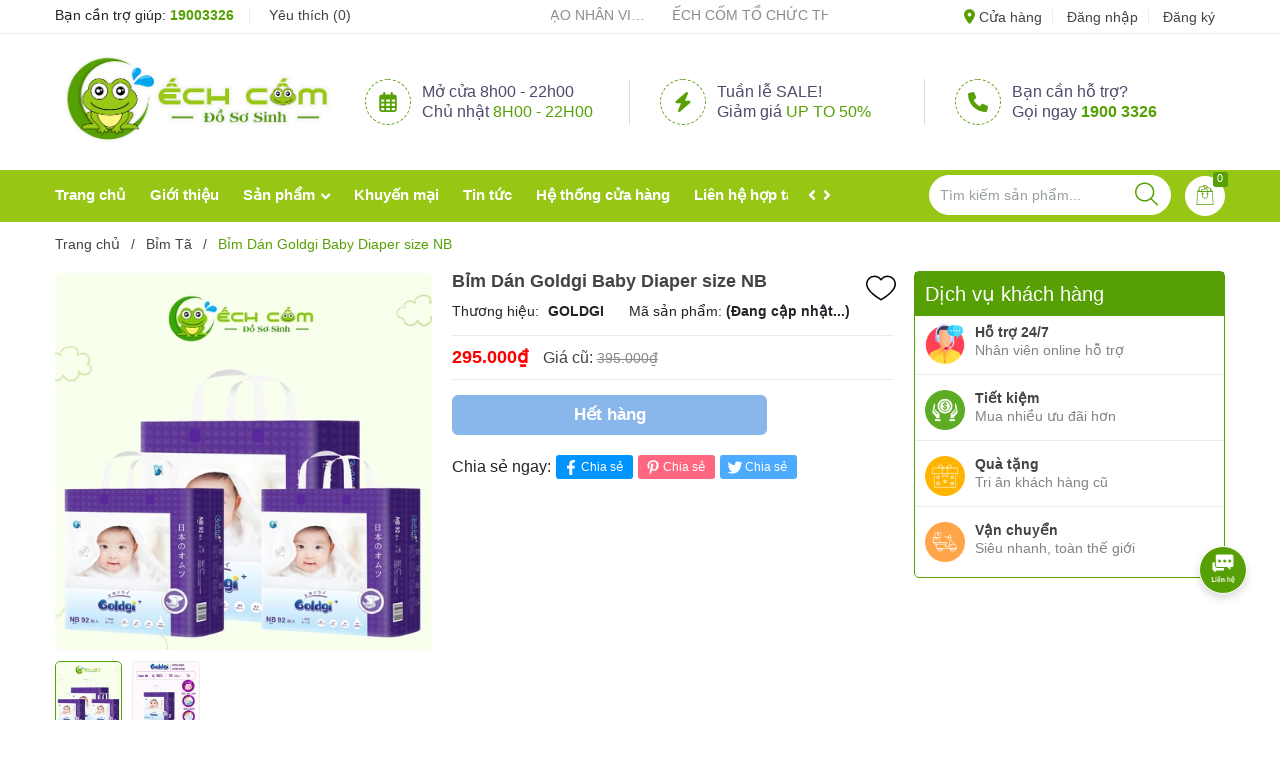

--- FILE ---
content_type: text/html; charset=utf-8
request_url: https://echcom.vn/bim-goldgi-nb
body_size: 35151
content:
<!DOCTYPE html>
<html lang="vi">
	<head>
		<meta charset="UTF-8" />
		<meta name="theme-color" content="#56a005" /> 
		<meta http-equiv="Content-Security-Policy" content="block-all-mixed-content">
		<meta http-equiv="Content-Security-Policy" content="upgrade-insecure-requests">
		<link rel="canonical" href="https://echcom.vn/bim-goldgi-nb"/>
		<link rel="alternate" href="https://echcom.vn" hreflang="vi" />
		<meta name='revisit-after' content='2 days' />
		<link rel="preconnect" href="https://echcom.vn">
		<link rel="preconnect" href="//www.google-analytics.com/">
		<link rel="preconnect" href="//www.googletagmanager.com/">
		<link rel="preconnect" href="https://bizweb.dktcdn.net" crossorigin>
		<link rel="icon" href="//bizweb.dktcdn.net/100/482/360/themes/903329/assets/favicon.png?1766736651264" type="image/x-icon" /><link rel="apple-touch-icon" href="//bizweb.dktcdn.net/100/482/360/themes/903329/assets/favicon.png?1766736651264">
		<meta name="robots" content="noodp,index,follow" />
		<meta name="viewport" content="width=device-width, minimum-scale=1.0, maximum-scale=1.0, user-scalable=no">	
<meta name="description" content="Tã dán Goldgi+ size NB 92 miếng cho bé dưới 5kg đến từ Nhật Bản, sở hữu công nghệ hiện đại nhất hiện nay với lõi hạt phân tử SAP liên kết chắc chắn giúp thấm hú">
		<title>Bỉm - Tã dán Goldgi+ size NB 92 miếng (<5kg)		</title>
		<meta name="keywords" content="Bỉm Dán Goldgi Baby Diaper size NB, Bỉm Tã, Bỉm Tã - Đồ Dùng Vệ Sinh, Đồ Sơ Sinh Ếch Cốm - Hệ Thống Mẹ Bé, echcom.vn"/>		
		

	<meta property="og:type" content="product">
	<meta property="og:title" content="Bỉm Dán Goldgi Baby Diaper size NB">
	
		<meta property="og:image" content="https://bizweb.dktcdn.net/thumb/grande/100/482/360/products/san-pham-2024-04-09t114825-733.jpg?v=1712638130270">
		<meta property="og:image:secure_url" content="https://bizweb.dktcdn.net/thumb/grande/100/482/360/products/san-pham-2024-04-09t114825-733.jpg?v=1712638130270">
	
		<meta property="og:image" content="https://bizweb.dktcdn.net/thumb/grande/100/482/360/products/vn-11134207-7qukw-liqrtjfh8sukc7-tn.jpg?v=1712638130270">
		<meta property="og:image:secure_url" content="https://bizweb.dktcdn.net/thumb/grande/100/482/360/products/vn-11134207-7qukw-liqrtjfh8sukc7-tn.jpg?v=1712638130270">
	
	<meta property="og:price:amount" content="295.000">
	<meta property="og:price:currency" content="VND">

<meta property="og:description" content="Tã dán Goldgi+ size NB 92 miếng cho bé dưới 5kg đến từ Nhật Bản, sở hữu công nghệ hiện đại nhất hiện nay với lõi hạt phân tử SAP liên kết chắc chắn giúp thấm hú">
<meta property="og:url" content="https://echcom.vn/bim-goldgi-nb">
<meta property="og:site_name" content="Đồ Sơ Sinh Ếch Cốm - Hệ Thống Mẹ Bé">		<link href="https://fonts.googleapis.com/css2?family=Josefin+Sans:wght@500&display=fallback" as="style" type="text/css" rel="preload stylesheet">
		<style>
			:root {
				--main-color: #56a005;
				--font-base: 'Roboto', sans-serif;
				--font-title: 'Josefin Sans', sans-serif;
				--hover: #56a005;
				--text-color: #444444;
				--price: #fe0000;
				--hover: #56a005;
				--menu: #97c614;
				--bgcopoun: #fff9a7;
				--bgbestsale: #ffffff;
				--bgmailchip: #ffeef2;
			}
		</style>
<link href="//bizweb.dktcdn.net/100/482/360/themes/903329/assets/plugin-css.scss.css?1766736651264" rel="stylesheet" type="text/css" media="all" />
<link rel="preload" as='style' href="//bizweb.dktcdn.net/100/482/360/themes/903329/assets/swiper-style.scss.css?1766736651264">
<link href="//bizweb.dktcdn.net/100/482/360/themes/903329/assets/swiper-style.scss.css?1766736651264" rel="stylesheet" type="text/css" media="all" />

<link rel="preload" as='style' href="//bizweb.dktcdn.net/100/482/360/themes/903329/assets/main.scss.css?1766736651264">
<link rel="preload" as='style' href="//bizweb.dktcdn.net/100/482/360/themes/903329/assets/header.scss.css?1766736651264">

<link href="//bizweb.dktcdn.net/100/482/360/themes/903329/assets/main.scss.css?1766736651264" rel="stylesheet" type="text/css" media="all" />
<link href="//bizweb.dktcdn.net/100/482/360/themes/903329/assets/header.scss.css?1766736651264" rel="stylesheet" type="text/css" media="all" />

<link rel="preload" as='style' type="text/css" href="//bizweb.dktcdn.net/100/482/360/themes/903329/assets/product_style.scss.css?1766736651264">
<link href="//bizweb.dktcdn.net/100/482/360/themes/903329/assets/product_style.scss.css?1766736651264" rel="stylesheet" type="text/css" media="all" />

<link rel="preload" as='style' type="text/css" href="//bizweb.dktcdn.net/100/482/360/themes/903329/assets/product_style.scss.css?1766736651264">
<link href="//bizweb.dktcdn.net/100/482/360/themes/903329/assets/product_style.scss.css?1766736651264" rel="stylesheet" type="text/css" media="all" />


<link rel="preload" as="style" type="text/css" href="//bizweb.dktcdn.net/100/482/360/themes/903329/assets/style_update.scss.css?1766736651264" />
<link href="//bizweb.dktcdn.net/100/482/360/themes/903329/assets/style_update.scss.css?1766736651264" rel="stylesheet" type="text/css" media="all" />		<script type="text/javascript">
			function addLoadEvent(e) { if (document.readyState === "complete") { e() } else { var t = window.onload; if (typeof window.onload != "function") { window.onload = e } else { window.onload = function () { if (t) { t() } e() } } } }
		</script>
		<script>
			window.theme = window.theme || {};
			var cartCount = 0;
			
			theme.settings = {
				moneyFormat: "{{amount_no_decimals_with_comma_separator}}₫",
				urlpage_yeuthich : 'san-pham-yeu-thich',
				urlColor: 'https://bizweb.dktcdn.net/100/459/160/files/bangmau.txt?v=1657188898447'
			};
			
			Date.prototype.addDays = function(days) {
				var date = new Date(this.valueOf());
				date.setDate(date.getDate() + days);
				return date;
			}
			Date.prototype.addHours = function(hours) {
				this.setTime(this.getTime() + ((hours)*60*60*1000));
				return this; 
			}
			window.SystemSale = {
				type:"hours",
				dateFirst: "30/10/2020",
				dateEnd: "1",
				hourFirst: "00:00",
				hourEnd:  "24",
				finishAction: "show",
				maxInStock: "300",
				timestamp: new Date().getTime(),
			}
			
		</script>
		<script>
	var Bizweb = Bizweb || {};
	Bizweb.store = 'dososinhechcom.mysapo.net';
	Bizweb.id = 482360;
	Bizweb.theme = {"id":903329,"name":"Ego Baby","role":"main"};
	Bizweb.template = 'product';
	if(!Bizweb.fbEventId)  Bizweb.fbEventId = 'xxxxxxxx-xxxx-4xxx-yxxx-xxxxxxxxxxxx'.replace(/[xy]/g, function (c) {
	var r = Math.random() * 16 | 0, v = c == 'x' ? r : (r & 0x3 | 0x8);
				return v.toString(16);
			});		
</script>
<script>
	(function () {
		function asyncLoad() {
			var urls = [];
			for (var i = 0; i < urls.length; i++) {
				var s = document.createElement('script');
				s.type = 'text/javascript';
				s.async = true;
				s.src = urls[i];
				var x = document.getElementsByTagName('script')[0];
				x.parentNode.insertBefore(s, x);
			}
		};
		window.attachEvent ? window.attachEvent('onload', asyncLoad) : window.addEventListener('load', asyncLoad, false);
	})();
</script>


<script>
	window.BizwebAnalytics = window.BizwebAnalytics || {};
	window.BizwebAnalytics.meta = window.BizwebAnalytics.meta || {};
	window.BizwebAnalytics.meta.currency = 'VND';
	window.BizwebAnalytics.tracking_url = '/s';

	var meta = {};
	
	meta.product = {"id": 30405992, "vendor": "GOLDGI", "name": "Bỉm Dán Goldgi Baby Diaper size NB",
	"type": "Tã bỉm cho bé", "price": 295000 };
	
	
	for (var attr in meta) {
	window.BizwebAnalytics.meta[attr] = meta[attr];
	}
</script>

	
		<script src="/dist/js/stats.min.js?v=96f2ff2"></script>
	



<!-- Google tag (gtag.js) -->
<script async src="https://www.googletagmanager.com/gtag/js?id=G-MCN224RKP9"></script>
<script>
  window.dataLayer = window.dataLayer || [];
  function gtag(){dataLayer.push(arguments);}
  gtag('js', new Date());

  gtag('config', 'G-MCN224RKP9');
</script>
<script>

	window.enabled_enhanced_ecommerce = false;

</script>

<script>

	try {
		gtag('event', 'view_item', {
			items: [
				{
					id: 30405992,
					name: "Bỉm Dán Goldgi Baby Diaper size NB",
					brand: "GOLDGI",
					category: "Tã bỉm cho bé",
					variant: null,
					price: '295000'
				}
			]
		});
	} catch(e) { console.error('ga script error', e);}

</script>






<script>
	var eventsListenerScript = document.createElement('script');
	eventsListenerScript.async = true;
	
	eventsListenerScript.src = "/dist/js/store_events_listener.min.js?v=1b795e9";
	
	document.getElementsByTagName('head')[0].appendChild(eventsListenerScript);
</script>






<script type="application/ld+json">
        {
        "@context": "http://schema.org",
        "@type": "BreadcrumbList",
        "itemListElement": 
        [
            {
                "@type": "ListItem",
                "position": 1,
                "item": 
                {
                  "@id": "https://echcom.vn",
                  "name": "Trang chủ"
                }
            },
            {
                "@type": "ListItem",
                "position": 2,
                "item": 
                {
                  "@id": "https://echcom.vn/bim-goldgi-nb",
                  "name": "Bỉm Dán Goldgi Baby Diaper size NB"
                }
            }
        ]
        }
</script>
		<script>var ProductReviewsAppUtil=ProductReviewsAppUtil || {};ProductReviewsAppUtil.store={name: 'Đồ Sơ Sinh Ếch Cốm - Hệ Thống Mẹ Bé'};</script>
		<link rel="preload" as="image" href="//bizweb.dktcdn.net/thumb/large/100/482/360/themes/903329/assets/slider_1.jpg?1766736651264"  media="screen and (max-width: 480px)">
		<link rel="preload" as="image" href="//bizweb.dktcdn.net/100/482/360/themes/903329/assets/slider_1.jpg?1766736651264" media="screen and (min-width: 481px)" >
	</head>
	<body>  
		<div class="opacity_menu"></div>
		<script src="//bizweb.dktcdn.net/100/482/360/themes/903329/assets/jquery-plugin.js?1766736651264" type="text/javascript"></script>
		<link rel="preload" href="//bizweb.dktcdn.net/100/482/360/themes/903329/assets/swiper-plugin.js?1766736651264" as="script">
		<script src="//bizweb.dktcdn.net/100/482/360/themes/903329/assets/swiper-plugin.js?1766736651264"></script>
<header class="header">
	<div class="top-header">
		<div class="container">
			<div class="row">
				<div class="col-md-6 col-lg-5 col-5 text-left col-left-head">
					<p>Bạn cần trợ giúp:  <a href="tel:19003326" title="Gọi ngay">19003326</a></p>

					<a href="/san-pham-yeu-thich" class="wishlist_header" title="Sản phẩm yêu thích">
						Yêu thích (<span class="headerWishlistCount">0</span>)
					</a>

				</div>
				<div class="col-lg-3 col-6 col-md-12 col-7 order-lg-2  order-md-3 text-center">
					<div class="marquee-wrap">
						<div class="marquee">



							<article>
								<a href="/ech-com-day-manh-dao-tao-nhan-vien-xay-dung-doi-ngu-ban-hang-hieu-nghe-hieu-khach-hang" title="ẾCH CỐM ĐẨY MẠNH ĐÀO TẠO NHÂN VIÊN – XÂY DỰNG ĐỘI NGŨ BÁN HÀNG HIỂU NGHỀ, HIỂU KHÁCH HÀNG">ẾCH CỐM ĐẨY MẠNH ĐÀO TẠO NHÂN VIÊN – XÂY DỰNG ĐỘI NGŨ BÁN HÀNG HIỂU NGHỀ, HIỂU KHÁCH HÀNG</a>
							</article>

							<article>
								<a href="/ech-com-to-chuc-thanh-cong-su-kien-tien-san-thang-4-dong-hanh-cung-me-bau" title="ẾCH CỐM TỔ CHỨC THÀNH CÔNG SỰ KIỆN TIỀN SẢN THÁNG 4 – ĐỒNG HÀNH CÙNG MẸ BẦU">ẾCH CỐM TỔ CHỨC THÀNH CÔNG SỰ KIỆN TIỀN SẢN THÁNG 4 – ĐỒNG HÀNH CÙNG MẸ BẦU</a>
							</article>

							<article>
								<a href="/kamidi-dong-hanh-cung-benh-vien-dkqt-vinmec" title="KAMIDI ĐỒNG HÀNH CÙNG BỆNH VIỆN ĐKQT VINMEC">KAMIDI ĐỒNG HÀNH CÙNG BỆNH VIỆN ĐKQT VINMEC</a>
							</article>


						</div>
					</div>
				</div>
				<div class="col-md-6 col-lg-4 d-none d-md-block order-md-2 order-lg-3 text-right">
					<div>
						<a href="/he-thong-cua-hang" title="Cửa hàng"><svg xmlns="http://www.w3.org/2000/svg" viewBox="0 0 384 512"><path d="M168.3 499.2C116.1 435 0 279.4 0 192C0 85.96 85.96 0 192 0C298 0 384 85.96 384 192C384 279.4 267 435 215.7 499.2C203.4 514.5 180.6 514.5 168.3 499.2H168.3zM192 256C227.3 256 256 227.3 256 192C256 156.7 227.3 128 192 128C156.7 128 128 156.7 128 192C128 227.3 156.7 256 192 256z"/></svg> Cửa hàng</a>

						<a href="/account/login">Đăng nhập</a>
						<a href="/account/register">Đăng ký</a>

					</div>
				</div>
			</div>
		</div>
	</div>
	<div class="mid-header">
		<div class="container child-container">
			<div class="row">
				<div class="col-lg-3 col-md-3">

					<a href="/" class="logo">	
						<img src="//bizweb.dktcdn.net/100/482/360/themes/903329/assets/logo.png?1766736651264" alt="Đồ Sơ Sinh Ếch Cốm - Hệ Thống Mẹ Bé">
					</a>

				</div>
				<div class="col-9 col-md-9 communication row d-none d-lg-flex">
					<div>
						<span class="fa">
							<svg xmlns="http://www.w3.org/2000/svg" viewBox="0 0 448 512"><path d="M152 64H296V24C296 10.75 306.7 0 320 0C333.3 0 344 10.75 344 24V64H384C419.3 64 448 92.65 448 128V448C448 483.3 419.3 512 384 512H64C28.65 512 0 483.3 0 448V128C0 92.65 28.65 64 64 64H104V24C104 10.75 114.7 0 128 0C141.3 0 152 10.75 152 24V64zM48 248H128V192H48V248zM48 296V360H128V296H48zM176 296V360H272V296H176zM320 296V360H400V296H320zM400 192H320V248H400V192zM400 408H320V464H384C392.8 464 400 456.8 400 448V408zM272 408H176V464H272V408zM128 408H48V448C48 456.8 55.16 464 64 464H128V408zM272 192H176V248H272V192z"/></svg>
						</span>
						<div>

							<p>Mở cửa  8h00 - 22h00</p>
							<p>Chủ nhật <label> 8h00 - 22h00</label></p>
						</div>
					</div>
					<div>
						<span class="fa">
							<svg xmlns="http://www.w3.org/2000/svg" viewBox="0 0 384 512"><path d="M240.5 224H352C365.3 224 377.3 232.3 381.1 244.7C386.6 257.2 383.1 271.3 373.1 280.1L117.1 504.1C105.8 513.9 89.27 514.7 77.19 505.9C65.1 497.1 60.7 481.1 66.59 467.4L143.5 288H31.1C18.67 288 6.733 279.7 2.044 267.3C-2.645 254.8 .8944 240.7 10.93 231.9L266.9 7.918C278.2-1.92 294.7-2.669 306.8 6.114C318.9 14.9 323.3 30.87 317.4 44.61L240.5 224z"/></svg>
						</span>
						<div>

							<p>Tuần lễ SALE!</p>
							<p>Giảm giá <label> Up to 50%</label></p>
						</div>
					</div>
					<div>
						<span class="fa">
							<svg xmlns="http://www.w3.org/2000/svg" viewBox="0 0 512 512"><path d="M511.2 387l-23.25 100.8c-3.266 14.25-15.79 24.22-30.46 24.22C205.2 512 0 306.8 0 54.5c0-14.66 9.969-27.2 24.22-30.45l100.8-23.25C139.7-2.602 154.7 5.018 160.8 18.92l46.52 108.5c5.438 12.78 1.77 27.67-8.98 36.45L144.5 207.1c33.98 69.22 90.26 125.5 159.5 159.5l44.08-53.8c8.688-10.78 23.69-14.51 36.47-8.975l108.5 46.51C506.1 357.2 514.6 372.4 511.2 387z"/></svg>
						</span>
						<div>
							<p>Bạn cần hỗ trợ?</p>
							<p>Gọi ngay <a href="tel:19003326">1900 3326</a></p>
						</div>
					</div>
				</div>
				<div class="col-md-9 col-12 d-lg-none child-cartmobile">
					<div class="category-action">
						<svg class="icon"> <use xmlns:xlink="http://www.w3.org/1999/xlink" xlink:href="#categoryicon"></use> </svg>
					</div>
					<div class="theme-search-smart">
						<div class="header_search theme-searchs">
							<form action="/search" class="input-group search-bar theme-header-search-form ultimate-search" role="search">
								<input type="text" aria-label="Tìm sản phẩm" name="query" value="" autocomplete="off" placeholder="Tìm kiếm sản phẩm..." class="search-auto input-group-field auto-search" required="">
								<input type="hidden" name="type" value="product">
								<span class="input-group-btn">
									<button class="btn icon-fallback-text" aria-label="Justify">
										<svg class="icon"> <use xmlns:xlink="http://www.w3.org/1999/xlink" xlink:href="#search"></use> </svg>
									</button>
								</span>
							</form>
						</div>
					</div>
					<a class="cart-head" href="/cart" title="Giỏ hàng">
						<svg class="icon"> <use xmlns:xlink="http://www.w3.org/1999/xlink" xlink:href="#carticon"></use> </svg>
						<span class="count_item count_item_pr">0</span>
					</a>
				</div>
			</div>
		</div>
	</div>
	<div class="child-header header_nav_main">
		<div class="container">
			<div class="row">
				<div class="account-mb d-block d-md-none">

					<a href="/account/login">Đăng nhập</a>
					<a href="/account/register">Đăng ký</a>

				</div>
				<div class="col-lg-8">
<div class="navigation-head">
	<a href="#" id="prev"><i class="fa fa-angle-left"></i></a>
	<a href="#" id="next"><i class="fa fa-angle-right"></i></a>
	<nav class="nav-horizontal">
		<ul class="item_big">
			<li class="nav-item ">				
				<a class="a-img" href="/" title="Trang chủ">
					Trang chủ
				</a>
			</li>
			<li class="nav-item ">				
				<a class="a-img" href="/gioi-thieu" title="Giới thiệu">
					Giới thiệu
				</a>
			</li>
			<li class="nav-item ">
				<a class="a-img caret-down" href="/collections/all" title="Sản phẩm">
					Sản phẩm
				</a>
				<i class="fa fa-angle-down"></i>
				<ul class="item_small">
					<li>
						<a class="caret-down" href="/sua-bot" title="Sữa">
							Sữa 
						</a>
						<i class="fa fa-angle-down"></i>
						<ul>
							<li>
								<a href="/sua-dang-vien" title="Sữa Dạng Viên" class="a3">Sữa Dạng Viên</a>
							</li>
							<li>
								<a href="/sua-nuoc" title="Sữa Nước" class="a3">Sữa Nước</a>
							</li>
							<li>
								<a href="/sua-tuoi" title="Sữa Tươi" class="a3">Sữa Tươi</a>
							</li>
							<li>
								<a href="/sua-non" title="Sữa Non" class="a3">Sữa Non</a>
							</li>
							<li>
								<a href="/sua-pha-san" title="Sữa Pha Sẵn" class="a3">Sữa Pha Sẵn</a>
							</li>
							<li>
								<a href="/sua-bot-1" title="Sữa Bột" class="a3">Sữa Bột</a>
							</li>
						</ul>
					</li>
					<li>
						<a class="caret-down" href="/binh-sua-phu-kien-1" title="Bình Sữa & Phụ Kiện">
							Bình Sữa & Phụ Kiện 
						</a>
						<i class="fa fa-angle-down"></i>
						<ul>
							<li>
								<a href="/binh-sua" title="Bình Sữa" class="a3">Bình Sữa</a>
							</li>
							<li>
								<a href="/phu-kien" title="Phụ Kiện Bình Sữa" class="a3">Phụ Kiện Bình Sữa</a>
							</li>
						</ul>
					</li>
					<li>
						<a class="caret-down" href="/do-so-sinh" title="Đồ Sơ Sinh">
							Đồ Sơ Sinh 
						</a>
						<i class="fa fa-angle-down"></i>
						<ul>
							<li>
								<a href="/tam-lot-so-sinh-1" title="Tấm Lót Sơ Sinh" class="a3">Tấm Lót Sơ Sinh</a>
							</li>
							<li>
								<a href="/chan-u-so-sinh" title="Chăn Ủ Sơ Sinh" class="a3">Chăn Ủ Sơ Sinh</a>
							</li>
							<li>
								<a href="/yem-so-sinh" title="Yếm Sơ Sinh" class="a3">Yếm Sơ Sinh</a>
							</li>
							<li>
								<a href="/gac-tua-luoi" title="Gạc Tưa Lưỡi" class="a3">Gạc Tưa Lưỡi</a>
							</li>
							<li>
								<a href="/up-binh-sua" title="Úp Bình Sữa" class="a3">Úp Bình Sữa</a>
							</li>
							<li>
								<a href="/ve-sinh-binh-sua" title="Vệ Sinh Bình Sữa" class="a3">Vệ Sinh Bình Sữa</a>
							</li>
							<li>
								<a href="/quan-bung-bang-ron" title="Quấn Bụng & Băng Rốn" class="a3">Quấn Bụng & Băng Rốn</a>
							</li>
							<li>
								<a href="/cac-loai-chan" title="Các Loại Chăn" class="a3">Các Loại Chăn</a>
							</li>
							<li>
								<a href="/quan-ao-so-sinh" title="Quần Áo Sơ Sinh" class="a3">Quần Áo Sơ Sinh</a>
							</li>
							<li>
								<a href="/mu-bao-tay-bao-chan" title="Bao Tay - Bao Chân - Mũ" class="a3">Bao Tay - Bao Chân - Mũ</a>
							</li>
						</ul>
					</li>
					<li>
						<a class="caret-down" href="/may-moc-thiet-yeu" title="Máy Móc Thiết Yếu">
							Máy Móc Thiết Yếu 
						</a>
						<i class="fa fa-angle-down"></i>
						<ul>
							<li>
								<a href="/may-hut-sua-1" title="Máy Hút Sữa" class="a3">Máy Hút Sữa</a>
							</li>
							<li>
								<a href="/may-ham-sua" title="Máy Hâm Sữa" class="a3">Máy Hâm Sữa</a>
							</li>
							<li>
								<a href="/may-suoi" title="Máy Sưởi" class="a3">Máy Sưởi</a>
							</li>
							<li>
								<a href="/noi-nau" title="Nồi Nấu" class="a3">Nồi Nấu</a>
							</li>
							<li>
								<a href="/may-tao-am" title="Máy tạo ẩm" class="a3">Máy tạo ẩm</a>
							</li>
							<li>
								<a href="/may-lam-am-khan" title="Máy Làm Ấm Khăn" class="a3">Máy Làm Ấm Khăn</a>
							</li>
							<li>
								<a href="/binh-dun-nuoc" title="Bình Đun Nước" class="a3">Bình Đun Nước</a>
							</li>
							<li>
								<a href="/may-pha-sua" title="Máy Pha Sữa" class="a3">Máy Pha Sữa</a>
							</li>
							<li>
								<a href="/may-tiet-trung" title="Máy Tiệt Trùng" class="a3">Máy Tiệt Trùng</a>
							</li>
							<li>
								<a href="/may-ep-may-xay" title="Máy Ép - Máy Xay" class="a3">Máy Ép - Máy Xay</a>
							</li>
							<li>
								<a href="/tong-do-cat-toc" title="Tông Đơ Cắt Tóc" class="a3">Tông Đơ Cắt Tóc</a>
							</li>
							<li>
								<a href="/nhiet-ke-dien-tu-1" title="Nhiệt Kế Điện Tử" class="a3">Nhiệt Kế Điện Tử</a>
							</li>
							<li>
								<a href="/may-hut-mui" title="Máy Hút Mũi" class="a3">Máy Hút Mũi</a>
							</li>
							<li>
								<a href="/may-loc-khong-khi" title="Máy Lọc Không Khí" class="a3">Máy Lọc Không Khí</a>
							</li>
							<li>
								<a href="/can-dien-tu" title="Cân điện tử" class="a3">Cân điện tử</a>
							</li>
						</ul>
					</li>
					<li>
						<a class="caret-down" href="/bim-ta-do-dung-ve-sinh" title="Bỉm Tã - Đồ Dùng Vệ Sinh">
							Bỉm Tã - Đồ Dùng Vệ Sinh 
						</a>
						<i class="fa fa-angle-down"></i>
						<ul>
							<li>
								<a href="/bim-ta" title="Bỉm Tã" class="a3">Bỉm Tã</a>
							</li>
							<li>
								<a href="/tam-bong" title="Đồ Dùng Vệ Sinh" class="a3">Đồ Dùng Vệ Sinh</a>
							</li>
							<li>
								<a href="/chau-tam-chau-rua-mat" title="Chậu Tắm - Chậu Rửa Mặt" class="a3">Chậu Tắm - Chậu Rửa Mặt</a>
							</li>
							<li>
								<a href="/bo" title="Bô" class="a3">Bô</a>
							</li>
						</ul>
					</li>
					<li>
						<a class="caret-down" href="/be-an-dam" title="Bé Ăn Dặm">
							Bé Ăn Dặm 
						</a>
						<i class="fa fa-angle-down"></i>
						<ul>
							<li>
								<a href="/bat-thia-khay" title="Cốc - Bình Uống Nước" class="a3">Cốc - Bình Uống Nước</a>
							</li>
							<li>
								<a href="/ghe-an-dam-1" title="Ghế Ăn Dặm" class="a3">Ghế Ăn Dặm</a>
							</li>
							<li>
								<a href="/bot-an-dam-1" title="Bột Ăn Dặm" class="a3">Bột Ăn Dặm</a>
							</li>
							<li>
								<a href="/banh-an-dam" title="Bánh Ăn Dặm" class="a3">Bánh Ăn Dặm</a>
							</li>
							<li>
								<a href="/hat-an-dam" title="Hạt Ăn Dặm" class="a3">Hạt Ăn Dặm</a>
							</li>
							<li>
								<a href="/gia-vi-an-dam" title="Gia Vị Ăn Dặm" class="a3">Gia Vị Ăn Dặm</a>
							</li>
							<li>
								<a href="/dau-an-dam" title="Dầu Ăn Dặm" class="a3">Dầu Ăn Dặm</a>
							</li>
							<li>
								<a href="/gia-vi-an-dam" title="Gia Vị Ăn Dặm" class="a3">Gia Vị Ăn Dặm</a>
							</li>
							<li>
								<a href="/mi-mien-an-dam" title="Mì - Miến Ăn Dặm" class="a3">Mì - Miến Ăn Dặm</a>
							</li>
							<li>
								<a href="/sua-chua-vang-sua-pho-mai" title="Sữa Chua - Váng Sữa - Phô Mai" class="a3">Sữa Chua - Váng Sữa - Phô Mai</a>
							</li>
							<li>
								<a href="/an-dam-1" title="Phô Mai Ăn Dặm" class="a3">Phô Mai Ăn Dặm</a>
							</li>
							<li>
								<a href="/yem-an-dam-1" title="Yếm Ăn Dặm" class="a3">Yếm Ăn Dặm</a>
							</li>
							<li>
								<a href="/rong-bien-rac" title="Rong Biển Rắc" class="a3">Rong Biển Rắc</a>
							</li>
							<li>
								<a href="/gam-nuou" title="Gặm Nướu" class="a3">Gặm Nướu</a>
							</li>
							<li>
								<a href="/hoa-qua-nghien" title="Hoa Quả Nghiền" class="a3">Hoa Quả Nghiền</a>
							</li>
							<li>
								<a href="/tra-nuoc-1" title="Trà - Nước" class="a3">Trà - Nước</a>
							</li>
							<li>
								<a href="/bot-an-dam-2" title="Cháo Tươi" class="a3">Cháo Tươi</a>
							</li>
							<li>
								<a href="/do-che-bien" title="Đồ chế biến" class="a3">Đồ chế biến</a>
							</li>
							<li>
								<a href="/thach-hong-sam" title="Thạch Hồng Sâm" class="a3">Thạch Hồng Sâm</a>
							</li>
						</ul>
					</li>
					<li>
						<a class="caret-down" href="/khan-tam-khan-sua" title="Khăn Tắm - Khăn Sữa">
							Khăn Tắm - Khăn Sữa 
						</a>
						<i class="fa fa-angle-down"></i>
						<ul>
							<li>
								<a href="/khan-tam" title="Khăn Tắm" class="a3">Khăn Tắm</a>
							</li>
							<li>
								<a href="/khan-xo-sua" title="Khăn Xô Sữa" class="a3">Khăn Xô Sữa</a>
							</li>
						</ul>
					</li>
					<li>
						<a class="" href="/khan-uot-khan-kho-1" title="Khăn Khô - Khăn Ướt">
							Khăn Khô - Khăn Ướt 
						</a>
					</li>
					<li>
						<a class="caret-down" href="/hoa-my-pham" title="Hoá Mỹ Phẩm">
							Hoá Mỹ Phẩm 
						</a>
						<i class="fa fa-angle-down"></i>
						<ul>
							<li>
								<a href="/chong-muoi-con-trung" title="Chống Muỗi - Côn Trùng" class="a3">Chống Muỗi - Côn Trùng</a>
							</li>
							<li>
								<a href="/dau-massage" title="Dầu Massage" class="a3">Dầu Massage</a>
							</li>
							<li>
								<a href="/kem-tri-ham-1" title="Kem Hăm" class="a3">Kem Hăm</a>
							</li>
							<li>
								<a href="/nuoc-rua-binh" title="Nước Rửa Bình" class="a3">Nước Rửa Bình</a>
							</li>
							<li>
								<a href="/sua-tam-goi" title="Sữa Tắm - Dầu Gội" class="a3">Sữa Tắm - Dầu Gội</a>
							</li>
							<li>
								<a href="/xit-muoi" title="Xịt Muỗi" class="a3">Xịt Muỗi</a>
							</li>
							<li>
								<a href="/xit-khu-mui" title="Xịt Khử Mùi" class="a3">Xịt Khử Mùi</a>
							</li>
							<li>
								<a href="/dau-tram-1" title="Dầu Tràm" class="a3">Dầu Tràm</a>
							</li>
							<li>
								<a href="/sua-duong-the" title="Sữa Dưỡng Thể" class="a3">Sữa Dưỡng Thể</a>
							</li>
							<li>
								<a href="/kem-duong-da" title="Kem Dưỡng Ẩm" class="a3">Kem Dưỡng Ẩm</a>
							</li>
						</ul>
					</li>
					<li>
						<a class="caret-down" href="/xe-dai-diu" title="Xe Đẩy - Đai Xe Máy - Địu">
							Xe Đẩy - Đai Xe Máy - Địu 
						</a>
						<i class="fa fa-angle-down"></i>
						<ul>
							<li>
								<a href="/xe-day" title="Xe Đẩy" class="a3">Xe Đẩy</a>
							</li>
							<li>
								<a href="/dai-xe-may" title="Đai Xe Máy - Ghế Ngồi Ô Tô" class="a3">Đai Xe Máy - Ghế Ngồi Ô Tô</a>
							</li>
							<li>
								<a href="/diu-em-be" title="Địu Em Bé" class="a3">Địu Em Bé</a>
							</li>
						</ul>
					</li>
					<li>
						<a class="" href="/goi-goi-chan-1" title="Gối & Gối Chặn & Gối Chống Trào Ngược">
							Gối & Gối Chặn & Gối Chống Trào Ngược 
						</a>
					</li>
					<li>
						<a class="caret-down" href="/phu-kien-cho-be-ngu" title="Phụ Kiện Cho Bé Ngủ">
							Phụ Kiện Cho Bé Ngủ 
						</a>
						<i class="fa fa-angle-down"></i>
						<ul>
							<li>
								<a href="/chieu-cho-be" title="Chiếu Cho Bé" class="a3">Chiếu Cho Bé</a>
							</li>
							<li>
								<a href="/ty-gia" title="Ty Giả" class="a3">Ty Giả</a>
							</li>
							<li>
								<a href="/man-va-coc-man" title="Màn Chụp" class="a3">Màn Chụp</a>
							</li>
						</ul>
					</li>
					<li>
						<a class="caret-down" href="/me-bau-sau-sinh" title="Mẹ Bầu & Mẹ Sau Sinh">
							Mẹ Bầu & Mẹ Sau Sinh 
						</a>
						<i class="fa fa-angle-down"></i>
						<ul>
							<li>
								<a href="/quan-ao-me-bau-va-sau-sinh" title="Quần Áo Mẹ Bầu & Mẹ Sau Sinh" class="a3">Quần Áo Mẹ Bầu & Mẹ Sau Sinh</a>
							</li>
							<li>
								<a href="/sua-cho-me" title="Sữa Bầu" class="a3">Sữa Bầu</a>
							</li>
							<li>
								<a href="/do-cho-me-bau" title="Đồ Cho Mẹ Bầu" class="a3">Đồ Cho Mẹ Bầu</a>
							</li>
							<li>
								<a href="/vitamin-cho-me-bau-va-sau-sinh" title="Vitamin Cho Mẹ Bầu" class="a3">Vitamin Cho Mẹ Bầu</a>
							</li>
							<li>
								<a href="/sua-cho-me-sau-sinh" title="Sữa Cho Mẹ Sau Sinh" class="a3">Sữa Cho Mẹ Sau Sinh</a>
							</li>
							<li>
								<a href="/vitamin-cho-me-sau-sinh" title="Vitamin Cho Mẹ Sau Sinh" class="a3">Vitamin Cho Mẹ Sau Sinh</a>
							</li>
							<li>
								<a href="/do-dung-sau-sinh" title="Đồ Dùng Sau Sinh" class="a3">Đồ Dùng Sau Sinh</a>
							</li>
							<li>
								<a href="/ao-nguc-cho-con-bu" title="Áo Ngực Cho Con Bú" class="a3">Áo Ngực Cho Con Bú</a>
							</li>
							<li>
								<a href="/tham-sua-tro-ty" title="Thấm Sữa & Trợ Ty" class="a3">Thấm Sữa & Trợ Ty</a>
							</li>
						</ul>
					</li>
					<li>
						<a class="" href="/do-choi-cho-be" title="Đồ Chơi Cho Bé">
							Đồ Chơi Cho Bé 
						</a>
					</li>
					<li>
						<a class="caret-down" href="/do-dung-gia-dinh" title="Đồ Dùng Gia Đình">
							Đồ Dùng Gia Đình 
						</a>
						<i class="fa fa-angle-down"></i>
						<ul>
							<li>
								<a href="/moc-treo" title="Móc Treo" class="a3">Móc Treo</a>
							</li>
							<li>
								<a href="/gio-dung-do" title="Giỏ đựng đồ" class="a3">Giỏ đựng đồ</a>
							</li>
							<li>
								<a href="/do-dung-nha-tam" title="Đồ Dùng Nhà Tắm" class="a3">Đồ Dùng Nhà Tắm</a>
							</li>
							<li>
								<a href="/do-dung-phong-ngu" title="Đồ Dùng Phòng Ngủ" class="a3">Đồ Dùng Phòng Ngủ</a>
							</li>
							<li>
								<a href="/do-dung-tien-ich" title="Đồ Dùng Tiện Ích" class="a3">Đồ Dùng Tiện Ích</a>
							</li>
							<li>
								<a href="/nuoc-giat-xa" title="Nước Giặt Xả" class="a3">Nước Giặt Xả</a>
							</li>
							<li>
								<a href="/tui-binh-tru-sua" title="Túi/bình trữ sữa" class="a3">Túi/bình trữ sữa</a>
							</li>
						</ul>
					</li>
					<li>
						<a class="" href="/thuc-pham-chuc-nang" title="Thực Phẩm Chức Năng">
							Thực Phẩm Chức Năng 
						</a>
					</li>
					<li>
						<a class="" href="/noi" title="Nôi">
							Nôi 
						</a>
					</li>
					<li>
						<a class="" href="/tu" title="Tủ">
							Tủ 
						</a>
					</li>
					<li>
						<a class="" href="/giay-dep-cho-be" title="Giầy Dép Cho Bé">
							Giầy Dép Cho Bé 
						</a>
					</li>
					<li>
						<a class="caret-down" href="/cac-loai-xe-cho-be" title="Các Loại Xe Cho Bé">
							Các Loại Xe Cho Bé 
						</a>
						<i class="fa fa-angle-down"></i>
						<ul>
							<li>
								<a href="/xe-truot" title="Xe Trượt" class="a3">Xe Trượt</a>
							</li>
							<li>
								<a href="/xe-tap-di-tap-dung" title="Xe tập đi & tập đứng" class="a3">Xe tập đi & tập đứng</a>
							</li>
							<li>
								<a href="/xe-choi-cham" title="Xe chòi chân" class="a3">Xe chòi chân</a>
							</li>
						</ul>
					</li>
					<li>
						<a class="" href="/san-pham-noi-bat" title="Sản Phẩm Nổi Bật">
							Sản Phẩm Nổi Bật 
						</a>
					</li>
					<li>
						<a class="" href="/deal-soc-moi-ngay" title="Deal Sốc Mỗi Ngày">
							Deal Sốc Mỗi Ngày 
						</a>
					</li>
					<li>
						<a class="" href="/cham-soc-rang-mieng" title="Chăm Sóc Răng Miệng">
							Chăm Sóc Răng Miệng 
						</a>
					</li>
				</ul>
			</li>
			<li class="nav-item ">				
				<a class="a-img" href="/khuyen-mai-1" title="Khuyến mại">
					Khuyến mại
				</a>
			</li>
			<li class="nav-item ">				
				<a class="a-img" href="/tin-tuc" title="Tin tức">
					Tin tức
				</a>
			</li>
			<li class="nav-item ">				
				<a class="a-img" href="/he-thong-cua-hang" title="Hệ thống cửa hàng">
					Hệ thống cửa hàng
				</a>
			</li>
			<li class="nav-item ">				
				<a class="a-img" href="/lien-he" title="Liên hệ hợp tác">
					Liên hệ hợp tác
				</a>
			</li>
		</ul>
	</nav>
</div>
<script>
	$(document).ready(function() {
		var margin_left = 0;
		$('#prev').on('click', function(e) {
			e.preventDefault();
			animateMargin( 190 );
		});
		$('#next').on('click', function(e) {
			e.preventDefault();
			animateMargin( -190 );
		});
		const animateMargin = ( amount ) => {
			margin_left = Math.min(0, Math.max( getMaxMargin(), margin_left + amount ));
			$('ul.item_big').animate({
				'margin-left': margin_left
			}, 300);
		};
		const getMaxMargin = () => 
		$('ul.item_big').parent().width() - $('ul.item_big')[0].scrollWidth;
	})
</script>
				</div>
				<div class="col-lg-4 text-right child-cart d-none d-lg-block">
					<div class="theme-search-smart">
						<div class="header_search theme-searchs">
							<form action="/search" class="input-group search-bar theme-header-search-form ultimate-search" role="search">
								<input type="text" aria-label="Tìm sản phẩm" name="query" value="" autocomplete="off" placeholder="Tìm kiếm sản phẩm..." class="search-auto input-group-field auto-search" required="">
								<input type="hidden" name="type" value="product">
								<span class="input-group-btn">
									<button class="btn icon-fallback-text" aria-label="Justify">
										<svg class="icon"> <use xmlns:xlink="http://www.w3.org/1999/xlink" xlink:href="#search"></use> </svg>
									</button>
								</span>
							</form>
						</div>
					</div>
					<a class="cart-head" href="/cart" title="Giỏ hàng">
						<svg class="icon"> <use xmlns:xlink="http://www.w3.org/1999/xlink" xlink:href="#carticon"></use> </svg>
						<span class="count_item count_item_pr">0</span>
					</a>
				</div>
			</div>
			<div class="bottom-header d-block d-lg-none">
				<div>
					<span class="fa">
						<svg xmlns="http://www.w3.org/2000/svg" viewBox="0 0 448 512"><path d="M152 64H296V24C296 10.75 306.7 0 320 0C333.3 0 344 10.75 344 24V64H384C419.3 64 448 92.65 448 128V448C448 483.3 419.3 512 384 512H64C28.65 512 0 483.3 0 448V128C0 92.65 28.65 64 64 64H104V24C104 10.75 114.7 0 128 0C141.3 0 152 10.75 152 24V64zM48 248H128V192H48V248zM48 296V360H128V296H48zM176 296V360H272V296H176zM320 296V360H400V296H320zM400 192H320V248H400V192zM400 408H320V464H384C392.8 464 400 456.8 400 448V408zM272 408H176V464H272V408zM128 408H48V448C48 456.8 55.16 464 64 464H128V408zM272 192H176V248H272V192z"/></svg>
					</span>
					<div>

						<p>Mở cửa  8h00 - 22h00</p>
						<p>Chủ nhật <label> 8h00 - 22h00</label></p>
					</div>
				</div>
				<div>
					<span class="fa">
						<svg xmlns="http://www.w3.org/2000/svg" viewBox="0 0 384 512"><path d="M240.5 224H352C365.3 224 377.3 232.3 381.1 244.7C386.6 257.2 383.1 271.3 373.1 280.1L117.1 504.1C105.8 513.9 89.27 514.7 77.19 505.9C65.1 497.1 60.7 481.1 66.59 467.4L143.5 288H31.1C18.67 288 6.733 279.7 2.044 267.3C-2.645 254.8 .8944 240.7 10.93 231.9L266.9 7.918C278.2-1.92 294.7-2.669 306.8 6.114C318.9 14.9 323.3 30.87 317.4 44.61L240.5 224z"/></svg>
					</span>
					<div>

						<p>Tuần lễ SALE!</p>
						<p>Giảm giá <label> Up to 50%</label></p>
					</div>
				</div>
				<div>
					<span class="fa">
						<svg xmlns="http://www.w3.org/2000/svg" viewBox="0 0 512 512"><path d="M511.2 387l-23.25 100.8c-3.266 14.25-15.79 24.22-30.46 24.22C205.2 512 0 306.8 0 54.5c0-14.66 9.969-27.2 24.22-30.45l100.8-23.25C139.7-2.602 154.7 5.018 160.8 18.92l46.52 108.5c5.438 12.78 1.77 27.67-8.98 36.45L144.5 207.1c33.98 69.22 90.26 125.5 159.5 159.5l44.08-53.8c8.688-10.78 23.69-14.51 36.47-8.975l108.5 46.51C506.1 357.2 514.6 372.4 511.2 387z"/></svg>
					</span>
					<div>
						<p>Bạn cần hỗ trợ?</p>
						<p>Gọi ngay <a href="tel:19003326">1900 3326</a></p>
					</div>
				</div>
			</div>
		</div>
	</div>
</header>		<main class="wrapperMain_content">
			


<nav class="bread-crumb">
	<div class="container">
		<ul class="breadcrumb" >					
			<li class="home">
				<a  href="/" ><span >Trang chủ</span></a>						
				<span class="mr_lr">&nbsp;/&nbsp;</span>
			</li>
			<li>
				<a class="changeurl"  href="/bim-ta"><span >Bỉm Tã</span></a>						
				<span class="mr_lr">&nbsp;/&nbsp;</span>
			</li>
			<li><strong><span>Bỉm Dán Goldgi Baby Diaper size NB</span></strong><li>
		</ul>
	</div>
</nav>
<section class="product details-main" itemscope itemtype="https://schema.org/Product">	
	<meta itemprop="category" content="Bỉm Tã">
<meta itemprop="url" content="//echcom.vn/bim-goldgi-nb">
<meta itemprop="name" content="Bỉm Dán Goldgi Baby Diaper size NB">
<meta itemprop="image" content="http://bizweb.dktcdn.net/thumb/grande/100/482/360/products/san-pham-2024-04-09t114825-733.jpg?v=1712638130270">
<meta itemprop="description" content="
Siêu mỏng chỉ 1.5mm
Công nghệ phân tử SAP siêu thấm, không vón cục
Siêu mềm thoáng khí, không hằn đỏ">
<div class="d-none" itemprop="brand" itemtype="https://schema.org/Brand" itemscope>
	<meta itemprop="name" content="GOLDGI" />
</div>
<meta itemprop="model" content="">
<meta itemprop="sku" content="4573363660045">
<meta itemprop="gtin" content="4573363660045">
<div class="d-none hidden" itemprop="offers" itemscope itemtype="http://schema.org/Offer">
	<div class="inventory_quantity hidden" itemscope itemtype="http://schema.org/ItemAvailability">
		<span class="a-stock" itemprop="supersededBy">
			Hết hàng
		</span>
	</div>
	<link itemprop="availability" href="http://schema.org/OutOfStock">
	<meta itemprop="priceCurrency" content="VND">
	<meta itemprop="price" content="295000">
	<meta itemprop="url" content="https://echcom.vn/bim-goldgi-nb">
	<span itemprop="UnitPriceSpecification" itemscope itemtype="https://schema.org/Downpayment">
		<meta itemprop="priceType" content="295000">
	</span>
	<span itemprop="UnitPriceSpecification" itemscope itemtype="https://schema.org/Downpayment">
		<meta itemprop="priceSpecification" content="395000">
	</span>
	<meta itemprop="priceValidUntil" content="2099-01-01">
</div>
<div class="d-none hidden" id="https://echcom.vn" itemprop="seller" itemtype="http://schema.org/Organization" itemscope>
	<meta itemprop="name" content="Đồ Sơ Sinh Ếch Cốm - Hệ Thống Mẹ Bé" />
	<meta itemprop="url" content="https://echcom.vn" />
	<meta itemprop="logo" content="http://bizweb.dktcdn.net/100/482/360/themes/903329/assets/logo.png?1766736651264" />
</div>
	<div class="container">
		<div class="row ">
			<div class="product-detail-left product-images col-12 col-md-12 col-lg-4">
				<div class="product-image-detail">
					<div class="swiper-container gallery-top margin-bottom-10">
						<div class="swiper-wrapper" id="lightgallery">
							
							<a class="swiper-slide" data-hash="0" href="//bizweb.dktcdn.net/thumb/1024x1024/100/482/360/products/san-pham-2024-04-09t114825-733.jpg?v=1712638130270"  title="Bấm vào để xem thư viện ảnh Bỉm Dán Goldgi Baby Diaper size NB">
								<img src="[data-uri]" data-src="//bizweb.dktcdn.net/thumb/large/100/482/360/products/san-pham-2024-04-09t114825-733.jpg?v=1712638130270" alt="Bỉm D&#225;n Goldgi Baby Diaper size NB" data-image="//bizweb.dktcdn.net/thumb/medium/100/482/360/products/san-pham-2024-04-09t114825-733.jpg?v=1712638130270" class="img-responsive mx-auto d-block swiper-lazy" />
								<div class="swiper-lazy-preloader swiper-lazy-preloader-black"></div>
							</a>
							
							<a class="swiper-slide" data-hash="1" href="//bizweb.dktcdn.net/thumb/1024x1024/100/482/360/products/vn-11134207-7qukw-liqrtjfh8sukc7-tn.jpg?v=1712638130270"  title="Bấm vào để xem thư viện ảnh Bỉm Dán Goldgi Baby Diaper size NB">
								<img src="[data-uri]" data-src="//bizweb.dktcdn.net/thumb/large/100/482/360/products/vn-11134207-7qukw-liqrtjfh8sukc7-tn.jpg?v=1712638130270" alt="Bỉm D&#225;n Goldgi Baby Diaper size NB" data-image="//bizweb.dktcdn.net/thumb/medium/100/482/360/products/vn-11134207-7qukw-liqrtjfh8sukc7-tn.jpg?v=1712638130270" class="img-responsive mx-auto d-block swiper-lazy" />
								<div class="swiper-lazy-preloader swiper-lazy-preloader-black"></div>
							</a>
							
						</div>
					</div>
					<div class="swiper-container gallery-thumbs">
						<div class="swiper-wrapper">
							
							<div class="swiper-slide" data-hash="0">
								<img src="[data-uri]" data-src="//bizweb.dktcdn.net/thumb/medium/100/482/360/products/san-pham-2024-04-09t114825-733.jpg?v=1712638130270" alt="Bỉm D&#225;n Goldgi Baby Diaper size NB" data-image="//bizweb.dktcdn.net/100/482/360/products/san-pham-2024-04-09t114825-733.jpg?v=1712638130270" class="swiper-lazy" />
								<div class="swiper-lazy-preloader swiper-lazy-preloader-black"></div>
							</div>
							
							<div class="swiper-slide" data-hash="1">
								<img src="[data-uri]" data-src="//bizweb.dktcdn.net/thumb/medium/100/482/360/products/vn-11134207-7qukw-liqrtjfh8sukc7-tn.jpg?v=1712638130270" alt="Bỉm D&#225;n Goldgi Baby Diaper size NB" data-image="//bizweb.dktcdn.net/100/482/360/products/vn-11134207-7qukw-liqrtjfh8sukc7-tn.jpg?v=1712638130270" class="swiper-lazy" />
								<div class="swiper-lazy-preloader swiper-lazy-preloader-black"></div>
							</div>
							
						</div>
					</div>
						<div class="swiper-button-prev"><svg class="icon"> <use xlink:href="#previcon"></use> </svg></div>
					<div class="swiper-button-next"><svg class="icon"> <use xlink:href="#nexticon"></use> </svg></div>
					
				</div>
				
			</div>
			<div class="col-12 col-md-12 col-lg-8 details-pro">
				
				<div class="row">
					<div class="col-lg-7 col-xl-7 col-md-7 col-12">
						<div class="prview">
						
						</div>
						<h1 class="title-head">Bỉm D&#225;n Goldgi Baby Diaper size NB</h1>
						<div class="flex-vd">
							
							<div class="vendor">
								<span>Thương hiệu:</span> GOLDGI
							</div>
							
							<div class="skuuu sku-product">
								<span class="variant-sku" itemprop="sku" content="Cập nhật">Mã sản phẩm: <strong>(Đang cập nhật...)</strong></span>
							</div>
						</div>

						<div class="group-action-button">
							
							<div class="group-power">
								
<div class="inventory_quantity d-none">
	
	
	<span class="a-stock a0"><link itemprop="availability" href="http://schema.org/OutOfStock" />Hết hàng</span>
	
	
</div>
								<div class="price-box clearfix">
									
									<span class="special-price">
										<span class="price product-price">295.000₫</span>
									</span> <!-- Giá Khuyến mại -->
									<span class="old-price">
										Giá cũ:
										<del class="price product-price-old">
											395.000₫
										</del>
									</span> <!-- Giás gốc -->
									<span class="save-price d-none">Rẻ hơn
										<span class="price product-price-save">100.000₫</span> so với thị trường
									</span> <!-- Tiết kiệm -->
									
								</div>
							</div>

							<form enctype="multipart/form-data" id="add-to-cart-form" data-cart-form action="/cart/add" method="post" class="wishItem">
								<div class="form-product">
									
									<div class="box-variant clearfix  d-none ">
										
										<input type="hidden" id="one_variant" name="variantId" value="85767178" />
										
									</div>
									<div class="clearfix from-action-addcart ">
										<div class="qty-ant clearfix custom-btn-number d-none">
											<label class="d-none">Số lượng:</label>
											<div class="custom custom-btn-numbers clearfix input_number_product">		
												<button onclick="var result = document.getElementById('qty'); var qty = result.value; if( !isNaN(qty) & qty > 1 ) result.value--;return false;" class="btn-minus btn-cts" type="button">–</button>
												<input aria-label="Số lượng" type="text" class="qty input-text" id="qty" name="quantity" size="4" value="1" maxlength="3" onkeypress="if ( isNaN(this.value + String.fromCharCode(event.keyCode) )) return false;" onchange="if(this.value == 0)this.value=1;" />
												<button onclick="var result = document.getElementById('qty'); var qty = result.value; if( !isNaN(qty)) result.value++;return false;" class="btn-plus btn-cts" type="button">+</button>
											</div>
										</div>
										<div class="btn-mua">
											
											<button class="btn btn-lg btn-style btn-style-active btn-cart btn-soldout" disabled="disabled">Hết hàng</button>
											
										</div>
									</div>
									<div class="product-wish">
										
										<a href="javascript:void(0)" class="setWishlist" data-wish="bim-goldgi-nb" tabindex="0" title="Thêm vào yêu thích">
										<svg class="icon"> <use xmlns:xlink="http://www.w3.org/1999/xlink" xlink:href="#wishlist"></use> </svg>		
										</a>
										
									</div>
								</div>
							</form>
							<ul class="social-media__item-list list--unstyled" role="list">
	<li>Chia sẻ ngay: </li>
	<li class="social-media__item social-media__item--facebook">
		<a title="Chia sẻ lên Facebook" href="https://www.facebook.com/sharer.php?u=https://echcom.vn/bim-goldgi-nb" target="_blank" rel="noopener" aria-label="Chia sẻ lên Facebook" >
			<svg xmlns="http://www.w3.org/2000/svg" viewBox="0 0 320 512"><path d="M279.14 288l14.22-92.66h-88.91v-60.13c0-25.35 12.42-50.06 52.24-50.06h40.42V6.26S260.43 0 225.36 0c-73.22 0-121.08 44.38-121.08 124.72v70.62H22.89V288h81.39v224h100.17V288z"/></svg>
			Chia sẻ
		</a>
	</li>
	<li class="social-media__item social-media__item--pinterest">
		<a title="Chia sẻ lên Pinterest" href="https://pinterest.com/pin/create/button/?url=https://echcom.vn/bim-goldgi-nb&amp;" target="_blank" rel="noopener" aria-label="Pinterest" >
			<svg xmlns="http://www.w3.org/2000/svg" viewBox="0 0 384 512"><path d="M204 6.5C101.4 6.5 0 74.9 0 185.6 0 256 39.6 296 63.6 296c9.9 0 15.6-27.6 15.6-35.4 0-9.3-23.7-29.1-23.7-67.8 0-80.4 61.2-137.4 140.4-137.4 68.1 0 118.5 38.7 118.5 109.8 0 53.1-21.3 152.7-90.3 152.7-24.9 0-46.2-18-46.2-43.8 0-37.8 26.4-74.4 26.4-113.4 0-66.2-93.9-54.2-93.9 25.8 0 16.8 2.1 35.4 9.6 50.7-13.8 59.4-42 147.9-42 209.1 0 18.9 2.7 37.5 4.5 56.4 3.4 3.8 1.7 3.4 6.9 1.5 50.4-69 48.6-82.5 71.4-172.8 12.3 23.4 44.1 36 69.3 36 106.2 0 153.9-103.5 153.9-196.8C384 71.3 298.2 6.5 204 6.5z"/></svg>
			Chia sẻ
		</a>
	</li>
	<li class="social-media__item social-media__item--twitter">
		<a title="Chia sẻ lên Twitter" href="https://twitter.com/share?url=https://echcom.vn/bim-goldgi-nb" target="_blank" rel="noopener" aria-label="Tweet on Twitter" >
			<svg xmlns="http://www.w3.org/2000/svg" viewBox="0 0 512 512"><path d="M459.37 151.716c.325 4.548.325 9.097.325 13.645 0 138.72-105.583 298.558-298.558 298.558-59.452 0-114.68-17.219-161.137-47.106 8.447.974 16.568 1.299 25.34 1.299 49.055 0 94.213-16.568 130.274-44.832-46.132-.975-84.792-31.188-98.112-72.772 6.498.974 12.995 1.624 19.818 1.624 9.421 0 18.843-1.3 27.614-3.573-48.081-9.747-84.143-51.98-84.143-102.985v-1.299c13.969 7.797 30.214 12.67 47.431 13.319-28.264-18.843-46.781-51.005-46.781-87.391 0-19.492 5.197-37.36 14.294-52.954 51.655 63.675 129.3 105.258 216.365 109.807-1.624-7.797-2.599-15.918-2.599-24.04 0-57.828 46.782-104.934 104.934-104.934 30.213 0 57.502 12.67 76.67 33.137 23.715-4.548 46.456-13.32 66.599-25.34-7.798 24.366-24.366 44.833-46.132 57.827 21.117-2.273 41.584-8.122 60.426-16.243-14.292 20.791-32.161 39.308-52.628 54.253z"/></svg>
			Chia sẻ
		</a>
	</li>
</ul>
						</div>	
					</div>
					<div class="col-lg-5 col-xl-5 col-md-5 col-12">
						<div class="service">
	<h2>
		Dịch vụ khách hàng
	</h2>
	<div class="benefit-item">
		<div class="image">
			<img class="lazyload" src="[data-uri]" data-src="//bizweb.dktcdn.net/100/482/360/themes/903329/assets/ico_sv1.png?1766736651264" alt="Hỗ trợ 24/7"/>
		</div>
		<div class="contentsv">
			<h4>
				Hỗ trợ 24/7
			</h4>
			<p>
				Nhân viên online hỗ trợ
			</p>
		</div>
	</div>
	<div class="benefit-item">
		<div class="image">
			<img class="lazyload" src="[data-uri]" data-src="//bizweb.dktcdn.net/100/482/360/themes/903329/assets/ico_sv2.png?1766736651264" alt="Tiết kiệm"/>
		</div>
		<div class="contentsv">
			<h4>
				Tiết kiệm
			</h4>
			<p>
				Mua nhiều ưu đãi hơn
			</p>
		</div>
	</div>
	<div class="benefit-item">
		<div class="image">
			<img class="lazyload" src="[data-uri]" data-src="//bizweb.dktcdn.net/100/482/360/themes/903329/assets/ico_sv3.png?1766736651264" alt="Quà tặng"/>
		</div>
		<div class="contentsv">
			<h4>
				Quà tặng
			</h4>
			<p>
				Tri ân khách hàng cũ
			</p>
		</div>
	</div>
	<div class="benefit-item">
		<div class="image">
			<img class="lazyload" src="[data-uri]" data-src="//bizweb.dktcdn.net/100/482/360/themes/903329/assets/ico_sv4.png?1766736651264" alt="Vận chuyển"/>
		</div>
		<div class="contentsv">
			<h4>
				Vận chuyển
			</h4>
			<p>
				Siêu nhanh, toàn thế giới
			</p>
		</div>
	</div>
</div>

					</div>
				</div>
			</div>

			<div class="col-12">
				<div class="row">
					<div class="col-lg-8 col-12">
						<div class="product-tab e-tabs not-dqtab">
							<ul class="tabs tabs-title clearfix">	
								<li class="tab-link current" data-tab="tab-1">
									<span>Thông tin sản phẩm</span>
								</li>																	
								<li class="tab-link" data-tab="tab-2">
									<span>Hướng dẫn</span>
								</li>																	
							</ul>						
							<div id="tab-1" class="tab-content content_extab current">
								<div class="rte product_getcontent">
									
									<div class="ba-text-fpt">
										
										
										
										<p><strong>Tã dán Goldgi+ size NB</strong>&nbsp;92 miếng cho bé dưới 5kg đến từ Nhật Bản, sở hữu công nghệ hiện đại nhất hiện nay với lõi hạt phân tử SAP liên kết chắc chắn giúp thấm hút siêu nhanh mà không gây vón cục bỉm. Tã Goldgi siêu mỏng chỉ 1.5mm tạo nên sự thoải mái và nhẹ nhàng khi bé sử dụng ngay cả vào mùa hè. Bề mặt mềm mại, lưng thun co giãn tốt, không gây hằn đỏ da con.</p>
<p><img alt="ta-dan-goldgi-size-nb" data-original="https://media.bibomart.com.vn/media/wysiwyg/2021/Ta-dan-so-sinh-Goldgi-Size-NB-806861.jpg" height="410" lazy="" src="https://media.bibomart.com.vn/media/wysiwyg/2021/Ta-dan-so-sinh-Goldgi-Size-NB-806861.jpg" title="ta-dan-goldgi-size-nb" width="410" /></p>
<p><em>Tã dán Goldgi+ size NB</em></p>
<h3><strong>Đặc điểm nổi bật của sản phẩm</strong></h3>
<p><em><strong>Siêu mỏng với độ dày chỉ 1.5mm</strong></em></p>
<p>Tã dán Goldgi+ size NB&nbsp;nổi bật với thiết kế siêu mỏng, chỉ 1.5mm, phù hợp sử dụng cả mùa hè lẫn mùa đông, mang đến cho bé những vận động thoải mái</p>
<p><em><strong>Công nghệ hạt phân tử siêu thấm hút, không vón cục</strong></em></p>
<p>Tã Goldgi+ được sản xuất theo công nghệ hiện đại nhất hiện nay tại Nhật Bản - sử dụng 100% lõi hạt phân tử SAP được liên kết bởi sợi chỉ nhân tạo rayon, tạo ra kết cấu lõi mỏng, có sự liên kết chắc chắn, thấm hút nhanh mà không vón cục, an toàn tuyệt đối cho bé</p>
<p><em><strong>Bề mặt siêu mềm, siêu thoáng khí</strong></em></p>
<p>- Lớp bề mặt tã là chất liệu vải không dệt 3D siêu mềm mại, không những an toàn cho da bé mà còn rất dễ chịu khi vận động hay nằm ngủ</p>
<p>- Lớp lót đục lỗ bề mặt tạo đường uốn hình S, cho bé cảm giác tiếp xúc mềm mại, thoải mái, nhanh chóng điều dẫn tản nhiệt thoáng khí, tăng hiệu quả luôn đảm bảo tã khô thoáng</p>
<p><em><strong>Đai eo đàn hồi 180 độ, co giãn linh hoạt</strong></em></p>
<p>Thiết kế đai eo đàn hồi 180 độ, ôm nhẹ nhàng và điều chỉnh co dãn. Phần thun lưng và đùi co giãn cực kỳ tốt không gây lằn đỏ trên da bé. Miếng dính hai bên cố định chắc chắn.</p>
<p><em><strong>Vạch báo đầy bỉm thông minh</strong></em></p>
<p>Chỉ thị độ ẩm thông minh dưới đáy bỉm, chuyển màu để báo hiệu thời điểm bỉm đầy, mẹ cần thay cho bé</p>
<h3><strong>Hướng dẫn chọn size tã dán Goldgi+ cho bé</strong></h3>
<p>- Size NB: Dưới 5kg</p>
<p>- Size S: 4 - 8kg</p>
<p>- Size M: 6 - 11kg</p>
<p>- Size L: 9 - 14kg</p>
									</div>
									<div class="show-more d-none">
										<div class="btn btn-default btn--view-more">
											<span class="more-text">Xem thêm <i class="fa fa-chevron-down"></i></span>
											<span class="less-text">Thu gọn <i class="fa fa-chevron-up"></i></span>
										</div>
									</div>
								</div>
							</div>
							<div id="tab-2" class="tab-content content_extab">
								<div class="rte">
									
									<p style="text-align: justify;"><strong>Bước 1:</strong> Truy cập website và lựa chọn sản phẩm cần mua để mua hàng</p>

<p style="text-align: justify;"><strong>Bước 2:</strong> Click và sản phẩm muốn mua, màn hình hiển thị ra pop up với các lựa chọn sau</p>

<p style="text-align: justify;">Nếu bạn muốn tiếp tục mua hàng: Bấm vào phần tiếp tục mua hàng để lựa chọn thêm sản phẩm vào giỏ hàng</p>

<p style="text-align: justify;">Nếu bạn muốn xem giỏ hàng để cập nhật sản phẩm: Bấm vào xem giỏ hàng</p>

<p style="text-align: justify;">Nếu bạn muốn đặt hàng và thanh toán cho sản phẩm này vui lòng bấm vào: Đặt hàng và thanh toán</p>

<p style="text-align: justify;"><strong>Bước 3:</strong> Lựa chọn thông tin tài khoản thanh toán</p>

<p style="text-align: justify;">Nếu bạn đã có tài khoản vui lòng nhập thông tin tên đăng nhập là email và mật khẩu vào mục đã có tài khoản trên hệ thống</p>

<p style="text-align: justify;">Nếu bạn chưa có tài khoản và muốn đăng ký tài khoản vui lòng điền các thông tin cá nhân để tiếp tục đăng ký tài khoản. Khi có tài khoản bạn sẽ dễ dàng theo dõi được đơn hàng của mình</p>

<p style="text-align: justify;">Nếu bạn muốn mua hàng mà không cần tài khoản vui lòng nhấp chuột vào mục đặt hàng không cần tài khoản</p>

<p style="text-align: justify;"><strong>Bước 4:</strong> Điền các thông tin của bạn để nhận đơn hàng, lựa chọn hình thức thanh toán và vận chuyển cho đơn hàng của mình</p>

<p style="text-align: justify;"><strong>Bước 5:</strong> Xem lại thông tin đặt hàng, điền chú thích và gửi đơn hàng</p>

<p style="text-align: justify;">Sau khi nhận được đơn hàng bạn gửi chúng tôi sẽ liên hệ bằng cách gọi điện lại để xác nhận lại đơn hàng và địa chỉ của bạn.</p>

<p style="text-align: justify;">Trân trọng cảm ơn.</p>	
									
								</div>
							</div>	
						</div>
					</div>
					<div class="col-lg-4 col-12">
						<aside class="popular_categories">
	<h2 class="title-module">
		Danh mục 
	</h2>
	<div class="wrap-slide-cate slide-cate-product">
		<div class="swiper-container swiper-cateproduct">
			<ul class="swiper-wrapper slide-categories">
				<li class="cate-item swiper-slide">
					<a class="image image_thumb radius-12" href="/sua-bot" title="Sữa">

						<img class="image_cate_thumb lazyload" width="140" height="140" src="[data-uri]"  data-src="//bizweb.dktcdn.net/thumb/compact/100/482/360/collections/thiet-ke-chua-co-ten-100.png?v=1720153467467" alt="Sữa"/>
					</a>
					<h4 class="title_cate_"><a href="/sua-bot" title="Sữa">Sữa</a></h4> 
				</li>
				<li class="cate-item swiper-slide">
					<a class="image image_thumb radius-12" href="/binh-sua-phu-kien-1" title="Bình Sữa & Phụ Kiện">

						<img class="image_cate_thumb lazyload" width="140" height="140" src="[data-uri]"  data-src="//bizweb.dktcdn.net/thumb/compact/100/482/360/collections/z5603791555186-7ab959ca4250566e1375d72f79cc672a.jpg?v=1720153193830" alt="Bình Sữa & Phụ Kiện"/>
					</a>
					<h4 class="title_cate_"><a href="/binh-sua-phu-kien-1" title="Bình Sữa & Phụ Kiện">Bình Sữa & Phụ Kiện</a></h4> 
				</li>
				<li class="cate-item swiper-slide">
					<a class="image image_thumb radius-12" href="/do-so-sinh" title="Đồ Sơ Sinh">

						<img class="image_cate_thumb lazyload" width="140" height="140" src="[data-uri]"  data-src="//bizweb.dktcdn.net/thumb/compact/100/482/360/collections/z5603791596716-850ce07c1846146730308c224ff928ac.jpg?v=1720152870710" alt="Đồ Sơ Sinh"/>
					</a>
					<h4 class="title_cate_"><a href="/do-so-sinh" title="Đồ Sơ Sinh">Đồ Sơ Sinh</a></h4> 
				</li>
				<li class="cate-item swiper-slide">
					<a class="image image_thumb radius-12" href="/may-moc-thiet-yeu" title="Máy Móc Thiết Yếu">

						<img class="image_cate_thumb lazyload" width="140" height="140" src="[data-uri]"  data-src="//bizweb.dktcdn.net/thumb/compact/100/482/360/collections/z5603811192212-4299d2b369889935e5519a10921f4621.jpg?v=1720153288647" alt="Máy Móc Thiết Yếu"/>
					</a>
					<h4 class="title_cate_"><a href="/may-moc-thiet-yeu" title="Máy Móc Thiết Yếu">Máy Móc Thiết Yếu</a></h4> 
				</li>
				<li class="cate-item swiper-slide">
					<a class="image image_thumb radius-12" href="/bim-ta-do-dung-ve-sinh" title="Bỉm Tã - Đồ Dùng Vệ Sinh">

						<img class="image_cate_thumb lazyload" width="140" height="140" src="[data-uri]"  data-src="//bizweb.dktcdn.net/thumb/compact/100/482/360/collections/z5603791576647-20519927f6a25dc1205b7c65d32231c0.jpg?v=1720153265317" alt="Bỉm Tã - Đồ Dùng Vệ Sinh"/>
					</a>
					<h4 class="title_cate_"><a href="/bim-ta-do-dung-ve-sinh" title="Bỉm Tã - Đồ Dùng Vệ Sinh">Bỉm Tã - Đồ Dùng Vệ Sinh</a></h4> 
				</li>
				<li class="cate-item swiper-slide">
					<a class="image image_thumb radius-12" href="/be-an-dam" title="Bé Ăn Dặm">

						<img class="image_cate_thumb lazyload" width="140" height="140" src="[data-uri]"  data-src="//bizweb.dktcdn.net/thumb/compact/100/482/360/collections/z5603791596717-1e461821b944748fb28ab52b97121667.jpg?v=1720152961063" alt="Bé Ăn Dặm"/>
					</a>
					<h4 class="title_cate_"><a href="/be-an-dam" title="Bé Ăn Dặm">Bé Ăn Dặm</a></h4> 
				</li>
				<li class="cate-item swiper-slide">
					<a class="image image_thumb radius-12" href="/khan-tam-khan-sua" title="Khăn Tắm - Khăn Sữa">

						<img class="image_cate_thumb lazyload" width="140" height="140" src="[data-uri]"  data-src="//bizweb.dktcdn.net/thumb/compact/100/482/360/collections/z5603811192215-73ebb9a875d76c20f220c3562144bff6.jpg?v=1720153205370" alt="Khăn Tắm - Khăn Sữa"/>
					</a>
					<h4 class="title_cate_"><a href="/khan-tam-khan-sua" title="Khăn Tắm - Khăn Sữa">Khăn Tắm - Khăn Sữa</a></h4> 
				</li>
				<li class="cate-item swiper-slide">
					<a class="image image_thumb radius-12" href="/khan-uot-khan-kho-1" title="Khăn Khô - Khăn Ướt">

						<img class="image_cate_thumb lazyload" width="140" height="140" src="[data-uri]"  data-src="//bizweb.dktcdn.net/thumb/compact/100/482/360/collections/z5603811192108-c493618556be2355508839b3a8cd8453.jpg?v=1720153183517" alt="Khăn Khô - Khăn Ướt"/>
					</a>
					<h4 class="title_cate_"><a href="/khan-uot-khan-kho-1" title="Khăn Khô - Khăn Ướt">Khăn Khô - Khăn Ướt</a></h4> 
				</li>
			</ul>
		</div>
		<div class="swiper-button-prev"><svg class="icon"> <use xlink:href="#previcon"></use> </svg></div>
		<div class="swiper-button-next"><svg class="icon"> <use xlink:href="#nexticon"></use> </svg></div>
	</div>
</aside>
<aside class="related_blogs">
	<h2 class="title-module">
		Tin tức liên quan
	</h2>
	<div class="section">
		<div class="alert alert-warning alert-dismissible margin-top-15 section" role="alert">
			Không có bài viết nào liên quan.
		</div>
	</div>
</aside>
<script>
	var galleryRelated = new Swiper('.swiper-cateproduct', {
		grabCursor: true,
		spaceBetween: 10,
		slidesPerView: 3,
		roundLengths: true,
		slideToClickedSlide: false,
		slidesPerColumn: 2,
		slidesPerColumnFill: 'row',
		slidesPerGroup: 2,
		slideToClickedSlide: false,
		navigation: {
			nextEl: '.slide-cate-product .swiper-button-next',
			prevEl: '.slide-cate-product .swiper-button-prev',
		},
		breakpoints: {
			300: {
				slidesPerView: 2,
				slidesPerGroup: 2,
				spaceBetween: 10,
				slidesPerColumn: 2,
				slidesPerColumnFill: 'row'
			},
			640: {
				slidesPerView: 4,
				slidesPerGroup: 2,
				spaceBetween: 10,
				slidesPerColumn: 2,
				slidesPerColumnFill: 'row'
			},
			768: {
				slidesPerView: 4,
				slidesPerGroup: 2,
				spaceBetween: 10,
				slidesPerColumn: 2,
				slidesPerColumnFill: 'row'
			},
			1024: {
				slidesPerView: 3,
				slidesPerGroup: 2,
				spaceBetween: 10
			},
			1200: {
				slidesPerView: 3,
				slidesPerGroup: 2,
				spaceBetween: 10
			}
		}
	});
</script>
					</div>
				</div>
				<div class="row">
					<div class="col-12">
						<div  class="section-related-product">
							
							
							
								
							<div class="section_prd_feature">
								<div class="title_module section">
									<h2 class="title-module">
										<a href="/bim-ta" title="Sản phẩm liên quan">Sản phẩm liên quan</a>
									</h2>
								</div>
								
								<div class="sliderelated">
									<div class="swiper-container swiper_related">
										<div class="swiper-wrapper">
											
											
											<div class="item swiper-slide">
												<div class="item_product_main">
													
<form action="/cart/add" method="post" class="variants product-action wishItem"  data-cart-form data-id="product-actions-32211226" enctype="multipart/form-data">
	<a class="image_thumb" href="/bim-goldgi-s-nho" title="Bỉm goldgi S nhỏ">
		
		<img width="199" height="199" src="[data-uri]"  data-src="https://bizweb.dktcdn.net/100/482/360/products/san-pham-2024-04-09t105813-080.jpg?v=1712635112953"
			 alt="Bỉm goldgi S nhỏ" class="lazyload img-responsive center-block" />
	</a>
	<div class="info-product">
		<h3 class="product-name"><a href="/bim-goldgi-s-nho" title="Bỉm goldgi S nhỏ">Bỉm goldgi S nhỏ</a></h3>
		<div class="price-box">
			180.000₫
		</div>

	</div>
	<div class="action-cart">
		<input type="hidden" name="variantId" value="95561359" />
		<button class="btn-buy btn-left btn-views add_to_cart " title="Cho vào giỏ">
			Cho vào giỏ
		</button>
	</div>
</form>
												</div>
											</div>
											
											
											
											<div class="item swiper-slide">
												<div class="item_product_main">
													
<form action="/cart/add" method="post" class="variants product-action wishItem"  data-cart-form data-id="product-actions-33587033" enctype="multipart/form-data">
	<a class="image_thumb" href="/bim-huggies-natmade-dan-m64-3" title="Bỉm dán Huggies Platinum Nature Made size M 64 miếng (6-11kg)">
		
		<img width="199" height="199" src="[data-uri]"  data-src="https://bizweb.dktcdn.net/100/482/360/products/san-pham-2024-04-03t143300-478.jpg?v=1720674867763"
			 alt="Bỉm dán Huggies Platinum Nature Made size M 64 miếng (6-11kg)" class="lazyload img-responsive center-block" />
	</a>
	<div class="info-product">
		<h3 class="product-name"><a href="/bim-huggies-natmade-dan-m64-3" title="Bỉm dán Huggies Platinum Nature Made size M 64 miếng (6-11kg)">Bỉm dán Huggies Platinum Nature Made size M 64 miếng (6-11kg)</a></h3>
		<div class="price-box">
			295.000₫
		</div>

	</div>
	<div class="action-cart">
		<input type="hidden" name="variantId" value="103794277" />
		<button class="btn-buy btn-left btn-views add_to_cart " title="Cho vào giỏ">
			Cho vào giỏ
		</button>
	</div>
</form>
												</div>
											</div>
											
											
											
											<div class="item swiper-slide">
												<div class="item_product_main">
													
<form action="/cart/add" method="post" class="variants product-action wishItem"  data-cart-form data-id="product-actions-33566053" enctype="multipart/form-data">
	<a class="image_thumb" href="/bim-huggies-natmade-quan-m58-3" title="Tã Quần Huggies Natmade M58*2">
		
		<img width="199" height="199" src="[data-uri]"  data-src="https://bizweb.dktcdn.net/100/482/360/products/san-pham-2024-04-03t144100-116.jpg?v=1720674893040"
			 alt="Tã Quần Huggies Natmade M58*2" class="lazyload img-responsive center-block" />
	</a>
	<div class="info-product">
		<h3 class="product-name"><a href="/bim-huggies-natmade-quan-m58-3" title="Tã Quần Huggies Natmade M58*2">Tã Quần Huggies Natmade M58*2</a></h3>
		<div class="price-box">
			295.000₫
		</div>

	</div>
	<div class="action-cart">
		<button class="btn btn-cart btn-left  btn btn-views left-to option-choice" title="Sản phẩm đã hết hàng" type="button" onclick="window.location.href='/bim-huggies-natmade-quan-m58-3'" >
			Hết hàng
		</button>
	</div>
</form>
												</div>
											</div>
											
											
											
											<div class="item swiper-slide">
												<div class="item_product_main">
													
<form action="/cart/add" method="post" class="variants product-action wishItem"  data-cart-form data-id="product-actions-33306111" enctype="multipart/form-data">
	<a class="image_thumb" href="/bim-new-gold-yubest-xl-46-quan" title="Bỉm New  Gold  Yubest Xl 46 Quân">
		
		<img width="199" height="199" src="[data-uri]"  data-src="https://bizweb.dktcdn.net/100/482/360/products/san-pham-2024-04-08t111635-697-da9ee545-1e09-4abb-8078-e4243c4bf993.jpg?v=1712551142173"
			 alt="Bỉm New  Gold  Yubest Xl 46 Quân" class="lazyload img-responsive center-block" />
	</a>
	<div class="info-product">
		<h3 class="product-name"><a href="/bim-new-gold-yubest-xl-46-quan" title="Bỉm New  Gold  Yubest Xl 46 Quân">Bỉm New  Gold  Yubest Xl 46 Quân</a></h3>
		<div class="price-box">
			240.000₫
		</div>

	</div>
	<div class="action-cart">
		<button class="btn btn-cart btn-left  btn btn-views left-to option-choice" title="Sản phẩm đã hết hàng" type="button" onclick="window.location.href='/bim-new-gold-yubest-xl-46-quan'" >
			Hết hàng
		</button>
	</div>
</form>
												</div>
											</div>
											
											
											
											<div class="item swiper-slide">
												<div class="item_product_main">
													
<form action="/cart/add" method="post" class="variants product-action wishItem"  data-cart-form data-id="product-actions-33454788" enctype="multipart/form-data">
	<a class="image_thumb" href="/bim-opapi-xxl38-quan" title="Bỉm Opapi XXL38 Quần">
		
		<img width="199" height="199" src="[data-uri]"  data-src="https://bizweb.dktcdn.net/100/482/360/products/san-pham-2024-04-05t095354-014.jpg?v=1712285649247"
			 alt="Bỉm Opapi XXL38 Quần" class="lazyload img-responsive center-block" />
	</a>
	<div class="info-product">
		<h3 class="product-name"><a href="/bim-opapi-xxl38-quan" title="Bỉm Opapi XXL38 Quần">Bỉm Opapi XXL38 Quần</a></h3>
		<div class="price-box">
			230.000₫
		</div>

	</div>
	<div class="action-cart">
		<button class="btn btn-cart btn-left  btn btn-views left-to option-choice" title="Sản phẩm đã hết hàng" type="button" onclick="window.location.href='/bim-opapi-xxl38-quan'" >
			Hết hàng
		</button>
	</div>
</form>
												</div>
											</div>
											
											
										</div>
									</div>
									
								</div>
								
							</div>
						</div>
					</div>
					<div class="col-lg-12 col-12">
						
<div class="recent-page-viewed">
	<h2 class="title-module">
		<a href="/san-pham-da-xem" title="Đã xem gần đây">Đã xem gần đây</a>
	</h2>
	<div class="recent-viewed relative">
		<div class="swiper-container">
			<div class="swiper-wrapper">

			</div>
		</div>
		<div class="swiper-button-prev"><svg class="icon"> <use xlink:href="#previcon"></use> </svg></div>
		<div class="swiper-button-next"><svg class="icon"> <use xlink:href="#nexticon"></use> </svg></div>
	</div>
	<a class="moreviewed" href="/san-pham-da-xem" title="Xem tất cả">Xem tất cả</a>
</div>



<script>
	if(localStorage.last_viewed_products != undefined){
		document.querySelector('.recent-page-viewed').classList.remove('d-none');
		var last_viewd_pro_array = JSON.parse(localStorage.last_viewed_products);
		var urlmain = 'product';
		console.log(urlmain);
		var recentview_promises = [];
		var size_pro_review = last_viewd_pro_array.length;
		if ( size_pro_review >= 14 ) {
			size_pro_review = 14;
		} else {
			size_pro_review = last_viewd_pro_array.length;
		}
		if (size_pro_review < 1 ) {
			document.querySelector('.recent-page-viewed').classList.add('d-none');
		}else{
			document.querySelector('.recent-page-viewed').classList.remove('d-none');
		}
		if (size_pro_review > 0 ) {
			for (i = 0; i < size_pro_review; i++){
				var alias_product = last_viewd_pro_array[i];
				if (urlmain === 'product' && i <= 8) {
					if (!!alias_product.alias){
						var promise = new Promise(function(resolve, reject) {
							var urlviewed = '/' + alias_product.alias + '?view=viewed';
							fetch(urlviewed)
								.then(function(response) {
								if(!response.ok) {
									throw new Error("HTTP error, status = " + response.status);
								}
								var product = response.text(); // =====> Error
								resolve(product);
							})
								.then(function(product) {
								resolve(product);
							})
								.catch(function(error)  {
								console.log(error);
							});
						});
						recentview_promises.push(promise);	
					}
				}
			}
			Promise.all(recentview_promises).then(function(values) {
				document.querySelector('.recent-viewed .swiper-wrapper').innerHTML = '';
				for (var i = 0; i < values.length; i++) {
					document.querySelector('.recent-viewed .swiper-wrapper').innerHTML += values[i];
				}
				setTimeout(function () {
					var recentviewed = new Swiper('.recent-viewed .swiper-container', {
						slidesPerView: 5,
						spaceBetween: 20,
						slidesPerGroup: 2,
						slideToClickedSlide: false,
						navigation: {
							nextEl: '.recent-viewed .swiper-button-next',
							prevEl: '.recent-viewed .swiper-button-prev',
						},
						breakpoints: {
							300: {
								slidesPerView: 2,
								slidesPerGroup: 2,
								spaceBetween: 10
							},
							640: {
								slidesPerView: 3,
								slidesPerGroup: 2,
								spaceBetween: 10
							},
							768: {
								slidesPerView: 4,
								slidesPerGroup: 2,
								spaceBetween: 10
							},
							1024: {
								slidesPerView: 4,
								slidesPerGroup: 2,
								spaceBetween: 10
							},
							1200: {
								slidesPerView: 5,
								slidesPerGroup: 2,
								spaceBetween: 20
							}
						}
					});
				}, 500);
				setTimeout(function() {
					awe_lazyloadImage();
				},500);
				setTimeout(function() {
					awe_lazyloadImage();
					resizeImage();
				},1000);

			});
		}
	}else{
		document.querySelector('.recent-page-viewed').classList.addd('d-none');
	}
</script>

					</div>
				</div>
			</div>
			
			
		</div>
	</div>
</section>
<script>
	var getDays = (times) => Math.floor((times / (1000 * 60 * 60 * 24))) 
	var getHours =  (times) => Math.floor((times % (1000 * 60 * 60 * 24)) / (1000 * 60 * 60));
	var getMinutes  = (times) => Math.floor((times % (1000 * 60 * 60)) / (1000 * 60));
	var getSeconds = (times) => Math.floor((times % (1000 * 60)) / 1000);
	function randomSell() {
		var minQty = 40;
		var maxQty = 80;
		minQty = Math.ceil(minQty);
		maxQty = Math.floor(maxQty);
		var qty = Math.floor(Math.random() * (maxQty - minQty + 1)) + minQty;
		qty = parseInt(qty);
		if (qty <= minQty) {
			qty = minQty;
		}
		if (qty > maxQty) {
			qty = maxQty;
		}
		return qty
	}
</script>
<script src="//bizweb.dktcdn.net/100/482/360/themes/903329/assets/flash.js?1766736651264" defer ></script>
<script src="//bizweb.dktcdn.net/100/482/360/themes/903329/assets/color-convert.js?1766736651264"></script>
<script>
	$('.tabs-title li').on('click', function(e) {
		$('.tabs-title li, .tab-content').removeClass('current');
		$(this).addClass('current');
		$('#'+$(this).data('tab')+'').addClass('current');

		var active = $(this);
		var left = active.position().left;
		var currScroll = $(this).parent('.tabs-title').scrollLeft();
		var contWidth = $(this).parent('.tabs-title').width() / 2;
		var activeOuterWidth = active.outerWidth() / 2;
		left = left + currScroll - contWidth + activeOuterWidth;

		$(this).parent('.tabs-title').animate({
			scrollLeft: left
		}, 'slow');
	})

	function scrollToxx() {
		if($('.tab-review-c').length > 0) {
			$('html, body').animate({ scrollTop: $('.product-tab.e-tabs').offset().top }, 'slow');
			$('.tabs-title li, .tab-content').removeClass('current');
			$('#tab-review, .tab-review-c').addClass('current');
			return false;
		}else {
			alert('Cửa hàng chưa bật sử dụng tab reviews trong tùy chỉnh giao diện');
		}
	}

	setTimeout(function(){
		var ch = $('.product_getcontent').height(),
			smore = $('.show-more');
		if(ch > 550) {
			$('.ba-text-fpt').addClass('has-height');
			smore.removeClass('d-none');
		}
	},200);

	$('.btn--view-more').on('click', function(e){
		e.preventDefault();
		var $this = $(this);
		$this.parents('.tab-content').find('.product_getcontent').toggleClass('expanded');
		$('html, body').animate({ scrollTop: $('.product_getcontent').offset().top - 110 }, 'slow');
		$(this).toggleClass('active');
		return false;
	});

	var galleryThumbs = new Swiper('.product-image-detail .gallery-thumbs', {
		spaceBetween: 10,
		slidesPerView: 5,
		freeMode: true,
		lazy: true,
		watchSlidesVisibility: true,
		watchSlidesProgress: true,
		hashNavigation: true,
		slideToClickedSlide: true,
		navigation: {
			nextEl: '.product-image-detail .swiper-button-next',
			prevEl: '.product-image-detail .swiper-button-prev',
		},
		breakpoints: {
			300: {
				slidesPerView: 4,
				spaceBetween: 10,
			},
			500: {
				slidesPerView: 4,
				spaceBetween: 10,
			},
			640: {
				slidesPerView: 5,
				spaceBetween: 10,
			},
			768: {
				slidesPerView: 6,
				spaceBetween: 10,
			},
			1024: {
				slidesPerView: 5,
				spaceBetween: 10,
			},
		}
	});
	var galleryTop = new Swiper('.product-image-detail .gallery-top', {
		spaceBetween: 10,
		lazy: true,
		freeMode: true,
		hashNavigation: true,
		thumbs: {
			swiper: galleryThumbs
		}
	});
	var galleryRelated = new Swiper('.swiper_related', {
		slidesPerView: 5,
		spaceBetween: 20,
		slidesPerGroup: 2,
		slideToClickedSlide: false,
		navigation: {
			nextEl: '.sliderelated .swiper-button-next',
			prevEl: '.sliderelated .swiper-button-prev',
		},
		breakpoints: {
			300: {
				slidesPerView: 2,
				slidesPerGroup: 2,
				spaceBetween: 10
			},
			640: {
				slidesPerView: 3,
				slidesPerGroup: 2,
				spaceBetween: 10
			},
			768: {
				slidesPerView: 4,
				slidesPerGroup: 2,
				spaceBetween: 10
			},
			1024: {
				slidesPerView: 4,
				slidesPerGroup: 2,
				spaceBetween: 10
			},
			1200: {
				slidesPerView: 5,
				slidesPerGroup: 2,
				spaceBetween: 20
			}
		}
	});
	
	var formProduct = $('.form-product');

	var ww = $(window).width();
	/*For recent product*/

	var variantsize = false;
	var alias = "bim-goldgi-nb";

	var productOptionsSize = 1;
	/*end*/

	function validate(evt) {
		var theEvent = evt || window.event;
		var key = theEvent.keyCode || theEvent.which;
		key = String.fromCharCode( key );
		var regex = /[0-9]|\./;
		if( !regex.test(key) ) {
			theEvent.returnValue = false;
			if(theEvent.preventDefault) theEvent.preventDefault();
		}
	}

	var selectCallback = function(variant, selector){
		if (variant){
			var form = jQuery('#' + selector.domIdPrefix).closest('form');
			for(var i=0,length=variant.options.length; i<length; i++){
				var radioButton = form.find('.swatch[data-option-index="' + i + '"] :radio[value="' + variant.options[i] +'"]');
				if (radioButton.length) {
					radioButton.get(0).checked = true;
				}
			};
		};
		var addToCart = jQuery('.form-product .btn-cart'),
			btnNow = jQuery('.form-product .btn-buy-now'),
			form = jQuery('.form-product .from-action-addcart'),
			productPrice = jQuery('.details-pro .special-price .product-price'),
			qty = jQuery('.inventory_quantity .a-stock'),
			comparePrice = jQuery('.details-pro .old-price .product-price-old'),
			comparePriceText = jQuery('.details-pro .old-price'),
			savePrice = jQuery('.details-pro .save-price .product-price-save'),
			savePriceText = jQuery('.details-pro .save-price'),
			qtyBtn = jQuery('.form-product .custom-btn-number'),
			BtnSold = jQuery('.form-product .btn-mua'),
			Unit = jQuery('.donvitinh'),
			product_sku = jQuery('.variant-sku');
		if (variant && variant.sku != "" && variant.sku != null){
			product_sku.html("Mã sản phẩm: <strong>" + variant.sku + " </strong>");
		} else {
			product_sku.html('Mã sản phẩm: <strong>Cập nhật...</strong>');
		};

		if (variant && variant.weight != '0') {
			$('.dvt').show();
			var unitformart = variant.weight.unit;
			if (unitformart === 'g') {
				var unitformat = 'Gram';
			} else {
				var unitformat = 'Kg';
			}
			Unit.html(variant.weight + ""+unitformat+"");
		} else {
			$('.dvt').hide();
		}

		if (variant && variant.available) {
			if(variant.inventory_management == "bizweb"){
				if (variant.inventory_quantity != 0) {
					qty.html('<span class="a-stock">Còn hàng</span>');
				} else if (variant.inventory_quantity == ''){
					if (variant.inventory_policy == "continue"){
						qty.html('<span class="a-stock">Còn hàng</span>');
					} else {
						qty.html('<span class="a-stock a-stock-out">Hết hàng</span>');
					}
				}
			}else{
				qty.html('<span class="a-stock">Còn hàng</span>');
			};
			form.removeClass('d-none');
			btnNow.removeAttr('disabled').removeClass('d-none');
			addToCart.html('<span><svg class="icon"> <use xmlns:xlink="http://www.w3.org/1999/xlink" xlink:href="#addcarticon"></use> </svg></span> Cho vào giỏ').removeAttr('disabled');
			BtnSold.removeClass('btnsold');
			qtyBtn.removeClass('d-none');
			if(variant.price == 0){
				productPrice.html('Liên hệ');
				comparePrice.hide();
				savePrice.hide();
				comparePriceText.hide();
				savePriceText.hide();
				form.addClass('d-none');
			}else{
				form.removeClass('d-none');	
				productPrice.html(Bizweb.formatMoney(variant.price, "{{amount_no_decimals_with_comma_separator}}₫"));
													 addToCart.html('<span><svg class="icon"> <use xmlns:xlink="http://www.w3.org/1999/xlink" xlink:href="#addcarticon"></use> </svg></span>Cho vào giỏ');
								  if ( variant.compare_at_price > variant.price ) {
					comparePrice.html(Bizweb.formatMoney(variant.compare_at_price, "{{amount_no_decimals_with_comma_separator}}₫")).show();
														 savePrice.html(Bizweb.formatMoney(variant.compare_at_price - variant.price, "{{amount_no_decimals_with_comma_separator}}₫") + ' <span>so với thị trường</span>').show();
														 comparePriceText.show();
									  savePriceText.show();
				}else {
					comparePrice.hide();   
					savePrice.hide();
					comparePriceText.hide();
					savePriceText.hide();
				}       										
			};
		}else{	
			btnNow.attr('disabled', 'disabled').addClass('d-none');
			qty.html('<span class="a-stock a-stock-out">Hết hàng</span>');
			addToCart.html('Hết hàng').attr('disabled', 'disabled');
			BtnSold.addClass('btnsold');
			qtyBtn.addClass('d-none');
			if(variant){
				if(variant.price != 0){
					form.removeClass('d-none');
					productPrice.html(Bizweb.formatMoney(variant.price, "{{amount_no_decimals_with_comma_separator}}₫"));
														 if ( variant.compare_at_price > variant.price ) {
									  comparePrice.html(Bizweb.formatMoney(variant.compare_at_price, "{{amount_no_decimals_with_comma_separator}}₫")).show();
									  savePrice.html(Bizweb.formatMoney(variant.compare_at_price - variant.price, "{{amount_no_decimals_with_comma_separator}}₫") + ' <span>so với thị trường</span>').show();
									  comparePriceText.show();
					savePriceText.show();
				} else {
					comparePrice.hide();  
					savePrice.hide();
					comparePriceText.hide();
					savePriceText.hide();
				}     
			}else{
				productPrice.html('Liên hệ');
				comparePrice.hide();
				savePrice.hide();
				comparePriceText.hide();
				savePriceText.hide();
				form.addClass('d-none');};
		}else{
			productPrice.html('Liên hệ');
			comparePrice.hide();
			savePrice.hide();
			comparePriceText.hide();
			savePriceText.hide();
			form.addClass('d-none');
		};
	}
	/*begin variant image*/
	if (variant && variant.image) {  
		var originalImage = jQuery(".product-image-detail .gallery-thumbs img");
		var newImage = variant.image;
		var element = originalImage[0];
		Bizweb.Image.switchImage(newImage, element, function (newImageSizedSrc, newImage, element) {
			$('.product-image-detail .gallery-thumbs .swiper-slide').each(function(){
				var $this = $(this);
				var imgThis = $this.find('img').attr('data-image');
				if(newImageSizedSrc.split("?")[0] == imgThis.split("?")[0]){
					var pst = $this.attr('data-hash');
					galleryTop.slideTo(pst, 1000,false);
				}
			});
		});
	}
	/*end of variant image*/
	};



	jQuery(function($) {
		

		// Add label if only one product option and it isn't 'Title'. Could be 'Size'.
		

											 // Hide selectors if we only have 1 variant and its title contains 'Default'.
											 
											 $('.selector-wrapper').hide();
		 
		$('.selector-wrapper').css({
			'text-align':'left',
			'margin-bottom':'15px'
		});
	});


	jQuery('.swatch :radio').change(function() {
		var optionIndex = jQuery(this).closest('.swatch').attr('data-option-index');
		var optionValue = jQuery(this).val();
		jQuery(this)
			.closest('form')
			.find('.single-option-selector')
			.eq(optionIndex)
			.val(optionValue)
			.trigger('change');
		$(this).closest('.swatch').find('.options-title .var').html(optionValue);
	});

	$(document).on('click', '.btn-buy-now', function(){
		var _variantID = $('#product-selectors').val();
		var _Qty = parseInt($('.input_number_product #qty').val());
		if(_variantID == null){
			_variantID = $('#one_variant').val();
		}
		jQuery.ajax({
			type: "POST",
			url: "/cart/add.js",
			data: "quantity=" + _Qty + "&VariantId=" + _variantID,
			dataType: "json",
			success: function(e) {
				window.location = '/checkout';
			},
			error: function(e, t) {
				Bizweb.onError(e, t);
			}
		});
	});

	setTimeout(function(){
		$('.swatch .swatch-element').each(function(){
			$(this).closest('.swatch').find('.options-title .var').html($(this).closest('.swatch').find('input:checked').val());
		});
	}, 500);


	
	$(document).ready(function ($){
		var getLimit = 20;
		var product = {"id":30405992,"name":"Bỉm Dán Goldgi Baby Diaper size NB","alias":"bim-goldgi-nb","vendor":"GOLDGI","type":"Tã bỉm cho bé","content":"<p><strong>Tã dán Goldgi+ size NB</strong>&nbsp;92 miếng cho bé dưới 5kg đến từ Nhật Bản, sở hữu công nghệ hiện đại nhất hiện nay với lõi hạt phân tử SAP liên kết chắc chắn giúp thấm hút siêu nhanh mà không gây vón cục bỉm. Tã Goldgi siêu mỏng chỉ 1.5mm tạo nên sự thoải mái và nhẹ nhàng khi bé sử dụng ngay cả vào mùa hè. Bề mặt mềm mại, lưng thun co giãn tốt, không gây hằn đỏ da con.</p>\n<p><img alt=\"ta-dan-goldgi-size-nb\" data-original=\"https://media.bibomart.com.vn/media/wysiwyg/2021/Ta-dan-so-sinh-Goldgi-Size-NB-806861.jpg\" height=\"410\" lazy=\"\" src=\"https://media.bibomart.com.vn/media/wysiwyg/2021/Ta-dan-so-sinh-Goldgi-Size-NB-806861.jpg\" title=\"ta-dan-goldgi-size-nb\" width=\"410\" /></p>\n<p><em>Tã dán Goldgi+ size NB</em></p>\n<h3><strong>Đặc điểm nổi bật của sản phẩm</strong></h3>\n<p><em><strong>Siêu mỏng với độ dày chỉ 1.5mm</strong></em></p>\n<p>Tã dán Goldgi+ size NB&nbsp;nổi bật với thiết kế siêu mỏng, chỉ 1.5mm, phù hợp sử dụng cả mùa hè lẫn mùa đông, mang đến cho bé những vận động thoải mái</p>\n<p><em><strong>Công nghệ hạt phân tử siêu thấm hút, không vón cục</strong></em></p>\n<p>Tã Goldgi+ được sản xuất theo công nghệ hiện đại nhất hiện nay tại Nhật Bản - sử dụng 100% lõi hạt phân tử SAP được liên kết bởi sợi chỉ nhân tạo rayon, tạo ra kết cấu lõi mỏng, có sự liên kết chắc chắn, thấm hút nhanh mà không vón cục, an toàn tuyệt đối cho bé</p>\n<p><em><strong>Bề mặt siêu mềm, siêu thoáng khí</strong></em></p>\n<p>- Lớp bề mặt tã là chất liệu vải không dệt 3D siêu mềm mại, không những an toàn cho da bé mà còn rất dễ chịu khi vận động hay nằm ngủ</p>\n<p>- Lớp lót đục lỗ bề mặt tạo đường uốn hình S, cho bé cảm giác tiếp xúc mềm mại, thoải mái, nhanh chóng điều dẫn tản nhiệt thoáng khí, tăng hiệu quả luôn đảm bảo tã khô thoáng</p>\n<p><em><strong>Đai eo đàn hồi 180 độ, co giãn linh hoạt</strong></em></p>\n<p>Thiết kế đai eo đàn hồi 180 độ, ôm nhẹ nhàng và điều chỉnh co dãn. Phần thun lưng và đùi co giãn cực kỳ tốt không gây lằn đỏ trên da bé. Miếng dính hai bên cố định chắc chắn.</p>\n<p><em><strong>Vạch báo đầy bỉm thông minh</strong></em></p>\n<p>Chỉ thị độ ẩm thông minh dưới đáy bỉm, chuyển màu để báo hiệu thời điểm bỉm đầy, mẹ cần thay cho bé</p>\n<h3><strong>Hướng dẫn chọn size tã dán Goldgi+ cho bé</strong></h3>\n<p>- Size NB: Dưới 5kg</p>\n<p>- Size S: 4 - 8kg</p>\n<p>- Size M: 6 - 11kg</p>\n<p>- Size L: 9 - 14kg</p>","summary":"<ul>\n<li>Siêu mỏng chỉ 1.5mm</li>\n<li>Công nghệ phân tử SAP siêu thấm, không vón cục</li>\n<li>Siêu mềm thoáng khí, không hằn đỏ</li></ul>","template_layout":"product","available":false,"tags":[],"price":295000.0000,"price_min":295000.0000,"price_max":295000.0000,"price_varies":false,"compare_at_price":395000.0000,"compare_at_price_min":395000.0000,"compare_at_price_max":395000.0000,"compare_at_price_varies":false,"variants":[{"id":85767178,"barcode":"4573363660045","sku":"4573363660045","unit":null,"title":"Default Title","options":["Default Title"],"option1":"Default Title","option2":null,"option3":null,"available":false,"taxable":false,"price":295000.0000,"compare_at_price":395000.0000,"inventory_management":"bizweb","inventory_policy":"deny","inventory_quantity":0,"weight_unit":"kg","weight":0,"requires_shipping":true,"image":null}],"featured_image":{"src":"https://bizweb.dktcdn.net/100/482/360/products/san-pham-2024-04-09t114825-733.jpg?v=1712638130270"},"images":[{"src":"https://bizweb.dktcdn.net/100/482/360/products/san-pham-2024-04-09t114825-733.jpg?v=1712638130270"},{"src":"https://bizweb.dktcdn.net/100/482/360/products/vn-11134207-7qukw-liqrtjfh8sukc7-tn.jpg?v=1712638130270"}],"options":["Title"],"created_on":"2023-04-07T14:37:55","modified_on":"2025-09-10T12:16:09","published_on":"2023-08-31T00:47:00"};
		var alias_pro = 'bim-goldgi-nb';
		var array_wish = [product];
		var list_viewed_pro_old = localStorage.getItem('last_viewed_products');
		var last_viewed_pro_new = "";
		if(list_viewed_pro_old == null || list_viewed_pro_old == '')
			last_viewed_pro_new = array_wish;
		else{
			var list_viewed_pro_old = JSON.parse(localStorage.last_viewed_products);
			list_viewed_pro_old.splice(20, 1);
			for (i = 0; i < list_viewed_pro_old.length; i++) {
				if ( list_viewed_pro_old[i].alias == alias_pro ) {
					list_viewed_pro_old.splice(i,1);
					break;
				}
			}
			list_viewed_pro_old.unshift(array_wish[0]);
			last_viewed_pro_new = list_viewed_pro_old;
		}
		localStorage.setItem('last_viewed_products',JSON.stringify(last_viewed_pro_new));
		var last_viewd_pro_array = JSON.parse(localStorage.last_viewed_products);
		var recentview_promises = [];
		var size_pro_review = last_viewd_pro_array.length;
		if ( size_pro_review >= 20 ) {
			size_pro_review = 20;
		} else {
			size_pro_review = last_viewd_pro_array.length;
		}
	});
	

</script>
		</main>
		


<div class="systemstore lazyload" data-src="//bizweb.dktcdn.net/100/482/360/themes/903329/assets/bgstore.jpg?1766736651264">
	<div class="container">
		<div class="col-12 col-md-6 col-lg-4 offset-lg-4 offset-md-3">
			<div class="inner">
				<div class="bgin">
					<h2>
						Mời bạn ghé thăm
					</h2>
					<div>
						Hệ thống <a href="/he-thong-cua-hang" title=" 28 cửa hàng của chúng tôi"> 28 cửa hàng của chúng tôi</a>
					</div>
				</div>
			</div>
		</div>
	</div>
</div>
<footer class="footer">
	<div class="first-footer d-flex">
		<div class="container">
			<div class="row">
				<div class="col-lg-4 col-md-6 col-12">
					<a href="/" class="logoft">	
						<img  src="//bizweb.dktcdn.net/100/482/360/themes/903329/assets/logo.png?1766736651264" alt="Đồ Sơ Sinh Ếch Cốm - Hệ Thống Mẹ Bé">
					</a>
					<h4 class="d-block">
						Thông tin liên hệ
					</h4>
					<div>
						<b>CÔNG TY TNHH MINH KHÔI EC VIỆT NAM</b><br>
Giấy đăng ký kinh doanh số 0110106305 do sở kế hoạch và đầu tư thành phố Hà Nội cấp ngày 05/09/2022<br>
<b>Địa chỉ:</b> 484 Trương Định, Tân Mai, Hoàng Mai, Hà Nội.
					</div>
					<div>
						<span>
							Email liên hệ:
						</span>
						<a href="mailto:minhkhoiecvietnam@gmail.com">minhkhoiecvietnam@gmail.com</a>
					</div>
					<div>
						<span>
							Hotline:
						</span>
						<a class="phone" href="tel:19003326">
							1900 3326
						</a>
					</div>


					<h4 class="last-h4">
						Theo dõi chúng tôi
					</h4>
					<div class="footer_social">
	
	<a href="https://www.facebook.com/@%C4%90%E1%BB%93-S%C6%A1-Sinh-%E1%BA%BEch-C%E1%BB%91m-H%E1%BB%87-Th%E1%BB%91ng-M%E1%BA%B9-B%C3%A9-100066151406770/"  target="_blank" title='Facebook'>
		<img src='//bizweb.dktcdn.net/100/482/360/themes/903329/assets/facebook2.png?1766736651264' class='img-fluid' alt='Facebook'>
	</a>
	
	
	<a href="https://zalome/0852299995"  target="_blank" title='Zalo'>
		<img src='//bizweb.dktcdn.net/100/482/360/themes/903329/assets/stick_zalo.png?1766736651264' class='img-fluid' alt='Zalo'>
	</a>
	

	

	
	<a href="#"  target="_blank" title='Youtube'>
		<img src='//bizweb.dktcdn.net/100/482/360/themes/903329/assets/youtube2.png?1766736651264' class='img-fluid' alt='Youtube'>
	</a>
	

	
	<a href="https://shorten.asia/pGEzrcuE"  target="_blank" title='Shopee'>
		<img src='//bizweb.dktcdn.net/100/482/360/themes/903329/assets/shopee.png?1766736651264' class='img-fluid' alt='Shopee'>
	</a>
	

	
	<a href="https://www.tiktok.com/@echcomsosinh"  target="_blank" title='tiktok'>
		<img src='//bizweb.dktcdn.net/100/482/360/themes/903329/assets/tiktok.png?1766736651264' class='img-fluid' alt='tiktok'>
	</a>
	
</div>
				</div>
				<div class="col-lg-5 col-md-6 col-12">
					<div class="row">
						<div class="col-lg-6 col-md-6 col-12">
							<h4 class="title-menu">
								<span>
									Hỏi đáp 
								</span>
							</h4>
							<ul class="list-menu">
								<li class="li_menu"><a href="/huong-dan" title="Hướng dẫn mua hàng">Hướng dẫn mua hàng</a></li>
								<li class="li_menu"><a href="/huong-dan" title="Hướng dẫn thanh toán">Hướng dẫn thanh toán</a></li>
								<li class="li_menu"><a href="/huong-dan" title="Hướng dẫn giao nhận">Hướng dẫn giao nhận</a></li>
								<li class="li_menu"><a href="/dieu-khoan" title="Điều khoản dịch vụ">Điều khoản dịch vụ</a></li>
							</ul>
						</div>
						<div class="col-lg-6 col-md-6 col-12">
							<h4 class="title-menu">
								<span>
									Chính sách <i class="fa fa-plus hidden" aria-hidden="true"></i>
								</span>
							</h4>
							<ul class="list-menu">
								<li class="li_menu"><a href="/chinh-sach-bao-mat" title="Chính sách bảo mật">Chính sách bảo mật</a></li>
								<li class="li_menu"><a href="/chinh-sach-van-chuyen" title="Chính sách vận chuyển">Chính sách vận chuyển</a></li>
								<li class="li_menu"><a href="/chinh-sach-doi-tra" title="Chính sách đổi trả">Chính sách đổi trả</a></li>
								<li class="li_menu"><a href="/chinh-sach-kiem-hang" title="Chính sách kiểm hàng">Chính sách kiểm hàng</a></li>
								<li class="li_menu"><a href="/chinh-sach-thanh-toan" title="Chính sách thanh toán">Chính sách thanh toán</a></li>
							</ul>
						</div>
					</div>
				</div>

				<div class="col-lg-3 col-md-6 col-12">
					<h4 class="title-menu faild">
						<span>
							Cài đặt ứng dụng 
						</span>
					</h4>
					<p>
						Từ Appstore và Google play
					</p>
					<div class="download-app">
						<a href="#" title="Tải ngay" class="d-inline-block"><img class="lazyload radius-7" data-src="//bizweb.dktcdn.net/100/482/360/themes/903329/assets/app-store.jpg?1766736651264"  src="[data-uri]" alt="App store"></a>
						<a href="#" title="Tải ngay" class="d-inline-block"><img class="lazyload radius-7" data-src="//bizweb.dktcdn.net/100/482/360/themes/903329/assets/google-play.jpg?1766736651264"  src="[data-uri]" alt="Google play"></a>
					</div>
					<p>
						Chấp nhận thanh toán
					</p>
					<div class="payment">
						<img src="[data-uri]" data-src="//bizweb.dktcdn.net/100/482/360/themes/903329/assets/payment_method.png?1766736651264" class="lazyload" alt="Phương thức thanh toán"/>
					</div>
					<a href="http://online.gov.vn/Home/WebDetails/107986" target="_blank"><img src="//bizweb.dktcdn.net/100/482/360/themes/903329/assets/logo_bct.png?1766736651264" style="max-width:175px; margin-top:20px"></a>
				</div>
			</div>
		</div>
	</div>
	<div class="copyright d-flex">
		<div class="container">
			<div class="inner">
				<div class="row tablet">
					<div id="copyright" class="col-12">
						<div class="wsp">
							Bản quyền thuộc về <a href="/">Đồ Sơ Sinh Ếch Cốm - Hệ Thống Mẹ Bé</a>
							<span class="opacity1">
								Cung cấp bởi 
<a href="javascript:;" rel="noopener">Sapo</a>							</span>
						</div>
					</div>
				</div>
			</div>
			<a href="#"  class="backtop"  title="Lên đầu trang"><i class="fa fa-angle-up" aria-hidden="true"></i></a>
		</div>
	</div>
</footer><link rel="preload" href="//bizweb.dktcdn.net/100/482/360/themes/903329/assets/main.js?1766736651264" as="script">
<script src="//bizweb.dktcdn.net/100/482/360/themes/903329/assets/main.js?1766736651264" type="text/javascript"></script>

<script src="//bizweb.dktcdn.net/100/482/360/themes/903329/assets/flash.js?1766736651264" defer ></script>



<link rel="preload" as='style' type="text/css" href="//bizweb.dktcdn.net/100/482/360/themes/903329/assets/lightgallery.css?1766736651264">
<link rel="preload" href="//bizweb.dktcdn.net/100/482/360/themes/903329/assets/lightgallery.js?1766736651264" as="script">
<link href="//bizweb.dktcdn.net/100/482/360/themes/903329/assets/lightgallery.css?1766736651264" rel="stylesheet" type="text/css" media="all" />
<script src="//bizweb.dktcdn.net/100/482/360/themes/903329/assets/lightgallery.js?1766736651264" type="text/javascript"></script>
<script>
	$(document).ready(function() {
		$("#lightgallery").lightGallery({
			thumbnail: false
		}); 
	});
</script>

<link href="//bizweb.dktcdn.net/100/482/360/themes/903329/assets/bpr-products-module.css?1766736651264" rel="stylesheet" type="text/css" media="all" />
<div class="sapo-product-reviews-module"></div>
		<script src="//bizweb.dktcdn.net/100/482/360/themes/903329/assets/wishlist-func.js?1766736651264" defer></script>
		
		<script type="text/javascript" src="//bizweb.dktcdn.net/assets/themes_support/api.jquery.js" ></script>
		<script src="//bizweb.dktcdn.net/100/482/360/themes/903329/assets/minicart.js?1766736651264" ></script>
		<script src="//bizweb.dktcdn.net/100/482/360/themes/903329/assets/option_selector.js?1766736651264"></script>
		<script  src="//bizweb.dktcdn.net/100/482/360/themes/903329/assets/notify.js?1766736651264" async></script>
		<link rel="preload" as='style' type="text/css" href="//bizweb.dktcdn.net/100/482/360/themes/903329/assets/notify.scss.css?1766736651264">
		<link href="//bizweb.dktcdn.net/100/482/360/themes/903329/assets/notify.scss.css?1766736651264" rel="stylesheet" type="text/css" media="all" />
		<div class="backdrop__body-backdrop___1rvky"></div>
<div class="addThis_listSharing" style="display: block;">
	<div class="listSharing_action">
		<button type="button" class="addThis_close" data-dismiss="modal">
			<svg xmlns="http://www.w3.org/2000/svg" xmlns:xlink="http://www.w3.org/1999/xlink"> <g stroke="none" stroke-width="1" fill-rule="evenodd"> <g transform="translate(-1341.000000, -90.000000)"> <g transform="translate(1341.000000, 90.000000)"> <polygon points="19 6.4 17.6 5 12 10.6 6.4 5 5 6.4 10.6 12 5 17.6 6.4 19 12 13.4 17.6 19 19 17.6 13.4 12"></polygon> </g> </g> </g> </svg>
		</button>
		<ul class="addThis_listing">
			<li class="addThis_item">
				<a class="addThis_item--icon" href="tel:19003326" rel="nofollow" aria-label="phone">
					<svg viewBox="0 0 44 44" fill="none" xmlns="http://www.w3.org/2000/svg">
						<circle cx="22" cy="22" r="22" fill="url(#paint2_linear)"></circle>
						<path fill-rule="evenodd" clip-rule="evenodd" d="M14.0087 9.35552C14.1581 9.40663 14.3885 9.52591 14.5208 9.61114C15.3315 10.148 17.5888 13.0324 18.3271 14.4726C18.7495 15.2949 18.8903 15.9041 18.758 16.3558C18.6214 16.8415 18.3953 17.0971 17.384 17.9109C16.9786 18.239 16.5988 18.5756 16.5391 18.6651C16.3855 18.8866 16.2617 19.3212 16.2617 19.628C16.266 20.3395 16.7269 21.6305 17.3328 22.6232C17.8021 23.3944 18.6428 24.3828 19.4749 25.1413C20.452 26.0361 21.314 26.6453 22.2869 27.1268C23.5372 27.7488 24.301 27.9064 24.86 27.6466C25.0008 27.5826 25.1501 27.4974 25.1971 27.4591C25.2397 27.4208 25.5683 27.0202 25.9268 26.5772C26.618 25.7079 26.7759 25.5674 27.2496 25.4055C27.8513 25.201 28.4657 25.2563 29.0844 25.5716C29.5538 25.8145 30.5779 26.4493 31.2393 26.9095C32.1098 27.5187 33.9703 29.0355 34.2221 29.3381C34.6658 29.8834 34.7427 30.5821 34.4439 31.3534C34.1281 32.1671 32.8992 33.6925 32.0415 34.3444C31.2649 34.9323 30.7145 35.1581 29.9891 35.1922C29.3917 35.222 29.1442 35.1709 28.3804 34.8556C22.3893 32.3887 17.6059 28.7075 13.8081 23.65C11.8239 21.0084 10.3134 18.2688 9.28067 15.427C8.67905 13.7696 8.64921 13.0495 9.14413 12.2017C9.35753 11.8438 10.2664 10.9575 10.9278 10.4633C12.0288 9.64524 12.5365 9.34273 12.9419 9.25754C13.2193 9.19787 13.7014 9.24473 14.0087 9.35552Z" fill="white"></path>
						<defs>
							<linearGradient id="paint2_linear" x1="22" y1="-7.26346e-09" x2="22.1219" y2="40.5458" gradientUnits="userSpaceOnUse">
								<stop offset="50%" stop-color="#e8434c"></stop>
								<stop offset="100%" stop-color="#d61114"></stop>
							</linearGradient>
						</defs>
					</svg>
					<span class="tooltip-text">Gọi ngay cho chúng tôi</span>
				</a>
			</li>
			<li class="addThis_item">
				<a class="addThis_item--icon" href="https://zalo.me/0867840623" target="_blank" rel="nofollow noreferrer" aria-label="zalo">
					<svg viewBox="0 0 44 44" fill="none" xmlns="http://www.w3.org/2000/svg">
						<circle cx="22" cy="22" r="22" fill="url(#paint4_linear)"></circle>
						<g clip-path="url(#clip0)">
							<path fill-rule="evenodd" clip-rule="evenodd" d="M15.274 34.0907C15.7773 34.0856 16.2805 34.0804 16.783 34.0804C16.7806 34.0636 16.7769 34.0479 16.7722 34.0333C16.777 34.0477 16.7808 34.0632 16.7832 34.0798C16.8978 34.0798 17.0124 34.0854 17.127 34.0965H25.4058C26.0934 34.0965 26.7809 34.0977 27.4684 34.0989C28.8434 34.1014 30.2185 34.1039 31.5935 34.0965H31.6222C33.5357 34.0798 35.0712 32.5722 35.0597 30.7209V27.4784C35.0597 27.4582 35.0612 27.4333 35.0628 27.4071C35.0676 27.3257 35.0731 27.2325 35.0368 27.2345C34.9337 27.2401 34.7711 27.2757 34.7138 27.3311C34.2744 27.6145 33.8483 27.924 33.4222 28.2335C32.57 28.8525 31.7179 29.4715 30.7592 29.8817C27.0284 31.0993 23.7287 31.157 20.2265 30.3385C20.0349 30.271 19.9436 30.2786 19.7816 30.292C19.6773 30.3007 19.5436 30.3118 19.3347 30.3068C19.3093 30.3077 19.2829 30.3085 19.2554 30.3093C18.9099 30.3197 18.4083 30.3348 17.8088 30.6877C16.4051 31.1034 14.5013 31.157 13.5175 31.0147C13.522 31.0245 13.5247 31.0329 13.5269 31.0407C13.5236 31.0341 13.5204 31.0275 13.5173 31.0208C13.5036 31.0059 13.4864 30.9927 13.4696 30.98C13.4163 30.9393 13.3684 30.9028 13.46 30.8268C13.4867 30.8102 13.5135 30.7929 13.5402 30.7757C13.5937 30.7412 13.6472 30.7067 13.7006 30.6771C14.4512 30.206 15.1559 29.6905 15.6199 28.9311C16.2508 28.1911 15.9584 27.9025 15.4009 27.3524L15.3799 27.3317C12.6639 24.6504 11.8647 21.8054 12.148 17.9785C12.486 15.8778 13.4829 14.0708 14.921 12.4967C15.7918 11.5433 16.8288 10.7729 17.9632 10.1299C17.9796 10.1198 17.9987 10.1116 18.0182 10.1032C18.0736 10.0793 18.1324 10.0541 18.1408 9.98023C18.1475 9.92191 18.0507 9.90264 18.0163 9.90264C17.3698 9.90264 16.7316 9.89705 16.0964 9.89148C14.8346 9.88043 13.5845 9.86947 12.3041 9.90265C10.465 9.95254 8.78889 11.1779 8.81925 13.3614C8.82689 17.2194 8.82435 21.0749 8.8218 24.9296C8.82053 26.8567 8.81925 28.7835 8.81925 30.7104C8.81925 32.5007 10.2344 34.0028 12.085 34.0749C13.1465 34.1125 14.2107 34.1016 15.274 34.0907ZM13.5888 31.1403C13.5935 31.1467 13.5983 31.153 13.6032 31.1594C13.7036 31.2455 13.8031 31.3325 13.9021 31.4202C13.8063 31.3312 13.7072 31.2423 13.6035 31.1533C13.5982 31.1487 13.5933 31.1444 13.5888 31.1403ZM16.5336 33.8108C16.4979 33.7885 16.4634 33.7649 16.4337 33.7362C16.4311 33.7358 16.4283 33.7352 16.4254 33.7345C16.4281 33.7371 16.4308 33.7397 16.4335 33.7423C16.4632 33.7683 16.4978 33.79 16.5336 33.8108Z" fill="white"></path>
							<path d="M17.6768 21.6754C18.5419 21.6754 19.3555 21.6698 20.1633 21.6754C20.6159 21.6809 20.8623 21.8638 20.9081 22.213C20.9597 22.6509 20.6961 22.9447 20.2034 22.9502C19.2753 22.9613 18.3528 22.9558 17.4247 22.9558C17.1554 22.9558 16.8919 22.9669 16.6226 22.9502C16.2903 22.9336 15.9637 22.8671 15.8033 22.5345C15.6429 22.2019 15.7575 21.9026 15.9752 21.631C16.8575 20.5447 17.7455 19.4527 18.6336 18.3663C18.6851 18.2998 18.7367 18.2333 18.7883 18.1723C18.731 18.0781 18.6508 18.1224 18.582 18.1169C17.9633 18.1114 17.3388 18.1169 16.72 18.1114C16.5768 18.1114 16.4335 18.0947 16.296 18.067C15.9695 17.995 15.7689 17.679 15.8434 17.3686C15.895 17.158 16.0669 16.9862 16.2846 16.9363C16.4221 16.903 16.5653 16.8864 16.7085 16.8864C17.7284 16.8809 18.7539 16.8809 19.7737 16.8864C19.9571 16.8809 20.1347 16.903 20.3123 16.9474C20.7019 17.0749 20.868 17.4241 20.7133 17.7899C20.5758 18.1058 20.3581 18.3774 20.1404 18.649C19.3899 19.5747 18.6393 20.4948 17.8888 21.4093C17.8258 21.4814 17.7685 21.5534 17.6768 21.6754Z" fill="white"></path>
							<path d="M24.3229 18.7604C24.4604 18.5886 24.6036 18.4279 24.8385 18.3835C25.2911 18.2948 25.7151 18.5775 25.7208 19.021C25.738 20.1295 25.7323 21.2381 25.7208 22.3467C25.7208 22.6349 25.526 22.8899 25.2453 22.973C24.9588 23.0783 24.6322 22.9952 24.4432 22.7568C24.3458 22.6404 24.3057 22.6183 24.1682 22.7236C23.6468 23.1338 23.0567 23.2058 22.4207 23.0063C21.4009 22.6848 20.9827 21.9143 20.8681 20.9776C20.7478 19.9632 21.0973 19.0986 22.0369 18.5664C22.816 18.1175 23.6067 18.1563 24.3229 18.7604ZM22.2947 20.7836C22.3061 21.0275 22.3863 21.2603 22.5353 21.4543C22.8447 21.8534 23.4348 21.9365 23.8531 21.6372C23.9218 21.5873 23.9848 21.5263 24.0421 21.4543C24.363 21.033 24.363 20.3402 24.0421 19.9189C23.8817 19.7027 23.6296 19.5752 23.3603 19.5697C22.7301 19.5309 22.289 20.002 22.2947 20.7836ZM28.2933 20.8168C28.2474 19.3923 29.2157 18.3281 30.5907 18.2893C32.0517 18.245 33.1174 19.1928 33.1632 20.5785C33.209 21.9808 32.321 22.973 30.9517 23.106C29.4563 23.2502 28.2704 22.2026 28.2933 20.8168ZM29.7313 20.6838C29.7199 20.961 29.8058 21.2326 29.9777 21.4598C30.2928 21.8589 30.8829 21.9365 31.2955 21.6261C31.3585 21.5818 31.41 21.5263 31.4616 21.4709C31.7939 21.0496 31.7939 20.3402 31.4673 19.9189C31.3069 19.7083 31.0548 19.5752 30.7855 19.5697C30.1668 19.5364 29.7313 19.991 29.7313 20.6838ZM27.7891 19.7138C27.7891 20.573 27.7948 21.4321 27.7891 22.2912C27.7948 22.6848 27.474 23.0118 27.0672 23.0229C26.9985 23.0229 26.924 23.0174 26.8552 23.0007C26.5688 22.9287 26.351 22.6349 26.351 22.2857V17.8791C26.351 17.6186 26.3453 17.3636 26.351 17.1031C26.3568 16.6763 26.6375 16.3992 27.0615 16.3992C27.4969 16.3936 27.7891 16.6708 27.7891 17.1142C27.7948 17.9789 27.7891 18.8491 27.7891 19.7138Z" fill="white"></path>
							<path d="M22.2947 20.7828C22.289 20.0013 22.7302 19.5302 23.3547 19.5634C23.6239 19.5745 23.876 19.702 24.0364 19.9181C24.3573 20.3339 24.3573 21.0322 24.0364 21.4535C23.7271 21.8526 23.1369 21.9357 22.7187 21.6364C22.65 21.5865 22.5869 21.5255 22.5296 21.4535C22.3864 21.2595 22.3062 21.0267 22.2947 20.7828ZM29.7314 20.683C29.7314 19.9957 30.1668 19.5357 30.7856 19.569C31.0549 19.5745 31.307 19.7075 31.4674 19.9181C31.794 20.3394 31.794 21.0544 31.4617 21.4701C31.1408 21.8636 30.545 21.9302 30.1382 21.6198C30.0752 21.5754 30.0236 21.52 29.9778 21.459C29.8059 21.2318 29.7257 20.9602 29.7314 20.683Z" fill="#0068FF"></path>
						</g>
						<defs>
							<linearGradient id="paint4_linear" x1="22" y1="0" x2="22" y2="44" gradientUnits="userSpaceOnUse">
								<stop offset="50%" stop-color="#3985f7"></stop>
								<stop offset="100%" stop-color="#1272e8"></stop>
							</linearGradient>
							<clipPath id="clip0">
								<rect width="26.3641" height="24.2" fill="white" transform="translate(8.78906 9.90234)"></rect>
							</clipPath>
						</defs>
					</svg>
					<span class="tooltip-text">Chat với chúng tôi qua Zalo</span>
				</a>
			</li>
			<li class="addThis_item">
				<a class="addThis_item--icon" href="https://m.me/103715754403383" target="_blank" rel="nofollow noreferrer" aria-label="zalo">
					<img src='//bizweb.dktcdn.net/100/482/360/themes/903329/assets/messager2.png?1766736651264' alt='Messenger' width='32' height='32' >
					<span class="tooltip-text">Chat qua Messenger</span>
				</a>
			</li>
			<li class="addThis_item">
				<a class="addThis_item--icon" href="/he-thong-cua-hang" aria-label="Địa chỉ cơ sở">
					<svg width="44" height="44" viewBox="0 0 44 44" fill="none" xmlns="http://www.w3.org/2000/svg">
						<circle cx="22" cy="22" r="22" fill="url(#paint5_linear)"></circle>
						<path d="M22 10C17.0374 10 13 13.7367 13 18.3297C13 24.0297 21.0541 32.3978 21.397 32.7512C21.7191 33.0832 22.2815 33.0826 22.603 32.7512C22.9459 32.3978 31 24.0297 31 18.3297C30.9999 13.7367 26.9626 10 22 10ZM22 22.5206C19.5032 22.5206 17.4719 20.6406 17.4719 18.3297C17.4719 16.0188 19.5032 14.1388 22 14.1388C24.4968 14.1388 26.528 16.0189 26.528 18.3297C26.528 20.6406 24.4968 22.5206 22 22.5206Z" fill="white"></path>
						<defs>
							<linearGradient id="paint5_linear" x1="22" y1="0" x2="22" y2="44" gradientUnits="userSpaceOnUse">
								<stop offset="50%" stop-color="#fecf72"></stop>
								<stop offset="100%" stop-color="#ef9f00"></stop>
							</linearGradient>
						</defs>
					</svg>
					<span class="tooltip-text">Xem địa chỉ cơ sở</span>
				</a>
			</li>
		</ul>	
	</div>
	<div class="listSharing_overlay"></div>
</div>
<div class="addThis_iconContact">
	<div class="box-item item-contact">
		<div class="svgico">
			<svg width="34" height="35" viewBox="0 0 34 35" xmlns="http://www.w3.org/2000/svg"> <path d="M4.35522 31V25.416H5.41122V30.064H7.61122V31H4.35522ZM8.97509 26.216C8.76176 26.216 8.60709 26.168 8.51109 26.072C8.42043 25.976 8.37509 25.8533 8.37509 25.704V25.544C8.37509 25.3947 8.42043 25.272 8.51109 25.176C8.60709 25.08 8.76176 25.032 8.97509 25.032C9.18309 25.032 9.33509 25.08 9.43109 25.176C9.52709 25.272 9.57509 25.3947 9.57509 25.544V25.704C9.57509 25.8533 9.52709 25.976 9.43109 26.072C9.33509 26.168 9.18309 26.216 8.97509 26.216ZM8.46309 26.824H9.48709V31H8.46309V26.824ZM12.834 24.712L13.842 25.944L13.33 26.344L12.37 25.424L11.41 26.344L10.898 25.944L11.906 24.712H12.834ZM12.362 31.096C12.0527 31.096 11.7754 31.0453 11.53 30.944C11.29 30.8373 11.0847 30.6907 10.914 30.504C10.7487 30.312 10.6207 30.0827 10.53 29.816C10.4394 29.544 10.394 29.24 10.394 28.904C10.394 28.5733 10.4367 28.2747 10.522 28.008C10.6127 27.7413 10.7407 27.5147 10.906 27.328C11.0714 27.136 11.274 26.9893 11.514 26.888C11.754 26.7813 12.026 26.728 12.33 26.728C12.6554 26.728 12.938 26.784 13.178 26.896C13.418 27.008 13.6154 27.16 13.77 27.352C13.9247 27.544 14.0394 27.768 14.114 28.024C14.194 28.2747 14.234 28.544 14.234 28.832V29.168H11.458V29.272C11.458 29.576 11.5434 29.8213 11.714 30.008C11.8847 30.1893 12.138 30.28 12.474 30.28C12.73 30.28 12.938 30.2267 13.098 30.12C13.2634 30.0133 13.41 29.8773 13.538 29.712L14.09 30.328C13.9194 30.568 13.6847 30.7573 13.386 30.896C13.0927 31.0293 12.7514 31.096 12.362 31.096ZM12.346 27.496C12.074 27.496 11.858 27.5867 11.698 27.768C11.538 27.9493 11.458 28.184 11.458 28.472V28.536H13.17V28.464C13.17 28.176 13.098 27.944 12.954 27.768C12.8154 27.5867 12.6127 27.496 12.346 27.496ZM15.135 31V26.824H16.159V27.52H16.199C16.2843 27.296 16.4176 27.1093 16.599 26.96C16.7856 26.8053 17.0416 26.728 17.367 26.728C17.799 26.728 18.1296 26.8693 18.359 27.152C18.5883 27.4347 18.703 27.8373 18.703 28.36V31H17.679V28.464C17.679 28.1653 17.6256 27.9413 17.519 27.792C17.4123 27.6427 17.2363 27.568 16.991 27.568C16.8843 27.568 16.7803 27.584 16.679 27.616C16.583 27.6427 16.495 27.6853 16.415 27.744C16.3403 27.7973 16.279 27.8667 16.231 27.952C16.183 28.032 16.159 28.128 16.159 28.24V31H15.135ZM21.7287 25.08H22.7527V27.52H22.7927C22.8781 27.296 23.0114 27.1093 23.1927 26.96C23.3794 26.8053 23.6354 26.728 23.9607 26.728C24.3927 26.728 24.7234 26.8693 24.9527 27.152C25.1821 27.4347 25.2967 27.8373 25.2967 28.36V31H24.2727V28.464C24.2727 28.1653 24.2194 27.9413 24.1127 27.792C24.0061 27.6427 23.8301 27.568 23.5847 27.568C23.4781 27.568 23.3741 27.584 23.2727 27.616C23.1767 27.6427 23.0887 27.6853 23.0087 27.744C22.9341 27.7973 22.8727 27.8667 22.8247 27.952C22.7767 28.032 22.7527 28.128 22.7527 28.24V31H21.7287V25.08ZM28.5918 24.712L29.5998 25.944L29.0878 26.344L28.1278 25.424L27.1678 26.344L26.6558 25.944L27.6638 24.712H28.5918ZM28.1198 31.096C27.8105 31.096 27.5332 31.0453 27.2878 30.944C27.0478 30.8373 26.8425 30.6907 26.6718 30.504C26.5065 30.312 26.3785 30.0827 26.2878 29.816C26.1972 29.544 26.1518 29.24 26.1518 28.904C26.1518 28.5733 26.1945 28.2747 26.2798 28.008C26.3705 27.7413 26.4985 27.5147 26.6638 27.328C26.8292 27.136 27.0318 26.9893 27.2718 26.888C27.5118 26.7813 27.7838 26.728 28.0878 26.728C28.4132 26.728 28.6958 26.784 28.9358 26.896C29.1758 27.008 29.3732 27.16 29.5278 27.352C29.6825 27.544 29.7972 27.768 29.8718 28.024C29.9518 28.2747 29.9918 28.544 29.9918 28.832V29.168H27.2158V29.272C27.2158 29.576 27.3012 29.8213 27.4718 30.008C27.6425 30.1893 27.8958 30.28 28.2318 30.28C28.4878 30.28 28.6958 30.2267 28.8558 30.12C29.0212 30.0133 29.1678 29.8773 29.2958 29.712L29.8478 30.328C29.6772 30.568 29.4425 30.7573 29.1438 30.896C28.8505 31.0293 28.5092 31.096 28.1198 31.096ZM28.1038 27.496C27.8318 27.496 27.6158 27.5867 27.4558 27.768C27.2958 27.9493 27.2158 28.184 27.2158 28.472V28.536H28.9278V28.464C28.9278 28.176 28.8558 27.944 28.7118 27.768C28.5732 27.5867 28.3705 27.496 28.1038 27.496ZM28.1038 32.552C27.8958 32.552 27.7465 32.5067 27.6558 32.416C27.5705 32.3307 27.5278 32.2213 27.5278 32.088V31.912C27.5278 31.7787 27.5705 31.6667 27.6558 31.576C27.7465 31.4907 27.8958 31.448 28.1038 31.448C28.3118 31.448 28.4585 31.4907 28.5438 31.576C28.6345 31.6667 28.6798 31.7787 28.6798 31.912V32.088C28.6798 32.2213 28.6345 32.3307 28.5438 32.416C28.4585 32.5067 28.3118 32.552 28.1038 32.552Z"></path> <path d="M27.2212 0H10.7532C9.76511 0 8.97461 0.834345 8.97461 1.82643V12.334C8.97461 13.3487 9.78701 14.1604 10.7532 14.1604H22.1051L24.6741 16.8211C24.7839 16.9338 24.9157 17.0015 25.0693 17.0015C25.3768 17.0015 25.6402 16.7535 25.6402 16.4153V14.1604H27.2212C28.2092 14.1604 28.9997 13.3261 28.9997 12.334V1.82643C28.9997 0.811779 28.1873 0 27.2212 0ZM13.2783 9.04195C12.378 9.04195 11.6315 8.2753 11.6315 7.35077C11.6315 6.42631 12.378 5.65966 13.2783 5.65966C14.1785 5.65966 14.925 6.42631 14.925 7.35077C14.925 8.2753 14.2005 9.04195 13.2783 9.04195ZM19.0531 9.04195C18.1528 9.04195 17.4062 8.2753 17.4062 7.35077C17.4062 6.42631 18.1528 5.65966 19.0531 5.65966C19.9533 5.65966 20.6998 6.42631 20.6998 7.35077C20.6998 8.2753 19.9533 9.04195 19.0531 9.04195ZM24.8059 9.04195C23.9056 9.04195 23.1591 8.2753 23.1591 7.35077C23.1591 6.42631 23.9056 5.65966 24.8059 5.65966C25.7061 5.65966 26.4526 6.42631 26.4526 7.35077C26.4526 8.2753 25.7061 9.04195 24.8059 9.04195Z"></path> <path d="M7.9649 12.3782V8.79297H6.16437C5.52762 8.79297 5.00066 9.33418 5.00066 9.98807V16.8878C4.97869 17.5868 5.50564 18.128 6.16437 18.128H7.19637V19.6162C7.19637 19.8192 7.37202 19.9995 7.56964 19.9995C7.67944 19.9995 7.76727 19.9544 7.83312 19.8868L9.52385 18.1505H16.9894C17.6261 18.1505 18.1531 17.6094 18.1531 16.9555V15.2418H10.7535C9.2165 15.2418 7.9649 13.9566 7.9649 12.3782Z"></path></svg>
			<span class="svgico--close">
				<svg viewBox="0 0 19 19" role="presentation"><path d="M9.1923882 8.39339828l7.7781745-7.7781746 1.4142136 1.41421357-7.7781746 7.77817459 7.7781746 7.77817456L16.9705627 19l-7.7781745-7.7781746L1.41421356 19 0 17.5857864l7.7781746-7.77817456L0 2.02943725 1.41421356.61522369 9.1923882 8.39339828z" fill-rule="evenodd"></path></svg>			</span>
		</div>
	</div>
</div>
<script>
	$('.addThis_iconContact .item-contact,.addThis_listSharing .addThis_close').on('click', function(e){
		if($('.addThis_listSharing').hasClass('active')){
			$('.addThis_listSharing').removeClass('active');
			$('.addThis_listSharing').fadeOut(150);				
		}
		else{		
			$('.addThis_listSharing').fadeIn(100);
			$('.addThis_listSharing').addClass('active');
		}
	});
	$('.listSharing_overlay').on('click', function(e){
		$('.addThis_listSharing').removeClass('active');
		$('.addThis_listSharing').fadeOut(150);				
	})
</script>
<link href="//bizweb.dktcdn.net/100/482/360/themes/903329/assets/plugin-contact.scss.css?1766736651264" rel="stylesheet" type="text/css" media="all" /><div style="visibility:hidden; position: absolute; z-index: -1; bottom: 0; left: 0;">
	<svg xmlns="http://www.w3.org/2000/svg">
		<symbol id="accounticon">
			<svg version="1.0" viewBox="0 0 256.000000 256.000000">
				<g transform="translate(0.000000,256.000000) scale(0.100000,-0.100000)" stroke="none">
					<path d="M913 2330 c-222 -40 -410 -216 -453 -427 -18 -83 -7 -244 19 -312 41 -102 115 -198 204 -262 34 -25 37 -30 21 -35 -167 -59 -266 -111 -369 -195 -145 -118 -258 -289 -305 -464 -23 -83 -39 -318 -26 -369 9 -38 48 -54 81 -32 24 16 25 20 25 124 1 189 39 330 125 463 114 177 284 300 502 365 109 32 301 43 421 24 298 -48 546 -232 667 -493 44 -96 65 -203 65 -336 0 -60 3 -117 6 -126 11 -28 53 -38 82 -19 l24 16 -5 161 c-6 186 -17 239 -82 372 -77 160 -184 280 -340 380 -73 47 -212 115 -234 115 -6 0 -22 5 -36 10 l-27 10 60 45 c114 83 192 217 213 368 23 159 -28 320 -142 442 -33 35 -82 78 -109 95 -105 67 -267 101 -387 80z m220 -127 c319 -100 417 -508 178 -737 -93 -88 -186 -126 -312 -126 -295 0 -507 289 -419 572 72 232 322 364 553 291z"/>
					<path d="M1742 2098 c-7 -7 -12 -24 -12 -40 0 -35 29 -54 97 -61 102 -11 202 -84 253 -183 21 -42 25 -62 25 -144 0 -79 -4 -103 -23 -143 -50 -99 -150 -171 -263 -187 -71 -10 -89 -22 -89 -60 0 -41 21 -52 115 -61 177 -18 336 -96 448 -220 105 -115 156 -257 157 -427 0 -99 10 -122 50 -122 50 0 60 20 60 128 0 307 -175 570 -456 687 -38 16 -70 30 -72 31 -2 1 20 24 49 50 28 27 62 65 74 84 156 251 32 579 -252 665 -58 18 -145 19 -161 3z"/>
				</g>
			</svg>
		</symbol>
		<symbol id="carticon">
			<svg xmlns="http://www.w3.org/2000/svg" xmlns:xlink="http://www.w3.org/1999/xlink" version="1.1"  x="0px" y="0px" viewBox="0 0 201.387 201.387" style="enable-background:new 0 0 201.387 201.387;" xml:space="preserve"> <g> <g> <path d="M129.413,24.885C127.389,10.699,115.041,0,100.692,0C91.464,0,82.7,4.453,77.251,11.916    c-1.113,1.522-0.78,3.657,0.742,4.77c1.517,1.109,3.657,0.78,4.768-0.744c4.171-5.707,10.873-9.115,17.93-9.115    c10.974,0,20.415,8.178,21.963,19.021c0.244,1.703,1.705,2.932,3.376,2.932c0.159,0,0.323-0.012,0.486-0.034    C128.382,28.479,129.679,26.75,129.413,24.885z"/> </g> </g> <g> <g> <path d="M178.712,63.096l-10.24-17.067c-0.616-1.029-1.727-1.657-2.927-1.657h-9.813c-1.884,0-3.413,1.529-3.413,3.413    s1.529,3.413,3.413,3.413h7.881l6.144,10.24H31.626l6.144-10.24h3.615c1.884,0,3.413-1.529,3.413-3.413s-1.529-3.413-3.413-3.413    h-5.547c-1.2,0-2.311,0.628-2.927,1.657l-10.24,17.067c-0.633,1.056-0.648,2.369-0.043,3.439s1.739,1.732,2.97,1.732h150.187    c1.231,0,2.364-0.662,2.97-1.732S179.345,64.15,178.712,63.096z"/> </g> </g> <g> <g> <path d="M161.698,31.623c-0.478-0.771-1.241-1.318-2.123-1.524l-46.531-10.883c-0.881-0.207-1.809-0.053-2.579,0.423    c-0.768,0.478-1.316,1.241-1.522,2.123l-3.509,15c-0.43,1.835,0.71,3.671,2.546,4.099c1.835,0.43,3.673-0.71,4.101-2.546    l2.732-11.675l39.883,9.329l-6.267,26.795c-0.43,1.835,0.71,3.671,2.546,4.099c0.263,0.061,0.524,0.09,0.782,0.09    c1.55,0,2.953-1.062,3.318-2.635l7.045-30.118C162.328,33.319,162.176,32.391,161.698,31.623z"/> </g> </g> <g> <g> <path d="M102.497,39.692l-3.11-26.305c-0.106-0.899-0.565-1.72-1.277-2.28c-0.712-0.56-1.611-0.816-2.514-0.71l-57.09,6.748    c-1.871,0.222-3.209,1.918-2.988,3.791l5.185,43.873c0.206,1.737,1.679,3.014,3.386,3.014c0.133,0,0.27-0.009,0.406-0.024    c1.87-0.222,3.208-1.918,2.988-3.791l-4.785-40.486l50.311-5.946l2.708,22.915c0.222,1.872,1.91,3.202,3.791,2.99    C101.379,43.261,102.717,41.564,102.497,39.692z"/> </g> </g> <g> <g> <path d="M129.492,63.556l-6.775-28.174c-0.212-0.879-0.765-1.64-1.536-2.113c-0.771-0.469-1.696-0.616-2.581-0.406L63.613,46.087    c-1.833,0.44-2.961,2.284-2.521,4.117l3.386,14.082c0.44,1.835,2.284,2.964,4.116,2.521c1.833-0.44,2.961-2.284,2.521-4.117    l-2.589-10.764l48.35-11.626l5.977,24.854c0.375,1.565,1.775,2.615,3.316,2.615c0.265,0,0.533-0.031,0.802-0.096    C128.804,67.232,129.932,65.389,129.492,63.556z"/> </g> </g> <g> <g> <path d="M179.197,64.679c-0.094-1.814-1.592-3.238-3.41-3.238H25.6c-1.818,0-3.316,1.423-3.41,3.238l-6.827,133.12    c-0.048,0.934,0.29,1.848,0.934,2.526c0.645,0.677,1.539,1.062,2.475,1.062h163.84c0.935,0,1.83-0.384,2.478-1.062    c0.643-0.678,0.981-1.591,0.934-2.526L179.197,64.679z M22.364,194.56l6.477-126.293h143.701l6.477,126.293H22.364z"/> </g> </g> <g> <g> <path d="M126.292,75.093c-5.647,0-10.24,4.593-10.24,10.24c0,5.647,4.593,10.24,10.24,10.24c5.647,0,10.24-4.593,10.24-10.24    C136.532,79.686,131.939,75.093,126.292,75.093z M126.292,88.747c-1.883,0-3.413-1.531-3.413-3.413s1.531-3.413,3.413-3.413    c1.882,0,3.413,1.531,3.413,3.413S128.174,88.747,126.292,88.747z"/> </g> </g> <g> <g> <path d="M75.092,75.093c-5.647,0-10.24,4.593-10.24,10.24c0,5.647,4.593,10.24,10.24,10.24c5.647,0,10.24-4.593,10.24-10.24    C85.332,79.686,80.739,75.093,75.092,75.093z M75.092,88.747c-1.882,0-3.413-1.531-3.413-3.413s1.531-3.413,3.413-3.413    s3.413,1.531,3.413,3.413S76.974,88.747,75.092,88.747z"/> </g> </g> <g> <g> <path d="M126.292,85.333h-0.263c-1.884,0-3.413,1.529-3.413,3.413c0,0.466,0.092,0.911,0.263,1.316v17.457    c0,12.233-9.953,22.187-22.187,22.187s-22.187-9.953-22.187-22.187V88.747c0-1.884-1.529-3.413-3.413-3.413    s-3.413,1.529-3.413,3.413v18.773c0,15.998,13.015,29.013,29.013,29.013s29.013-13.015,29.013-29.013V88.747    C129.705,86.863,128.176,85.333,126.292,85.333z"/> </g> </g> </svg>
		</symbol>
		<symbol id="wishlist">
			<svg enable-background="new 0 0 412.735 412.735" version="1.1" viewBox="0 0 412.74 412.74" xml:space="preserve" xmlns="http://www.w3.org/2000/svg"> <path d="m295.71 35.522c-34.43-0.184-67.161 14.937-89.339 41.273-22.039-26.516-54.861-41.68-89.339-41.273-64.633 0-117.03 52.395-117.03 117.03 0 110.76 193.31 218.91 201.14 223.09 3.162 2.113 7.286 2.113 10.449 0 7.837-4.18 201.14-110.76 201.14-223.09 0-64.633-52.396-117.03-117.03-117.03zm-89.339 319.22c-30.302-17.763-185.47-112.33-185.47-202.19 0-53.091 43.039-96.131 96.131-96.131 32.512-0.427 62.938 15.972 80.457 43.363 3.557 4.905 10.418 5.998 15.323 2.44 0.937-0.68 1.761-1.503 2.44-2.44 29.055-44.435 88.631-56.903 133.07-27.848 27.202 17.787 43.575 48.114 43.521 80.615 1e-3 90.907-155.17 184.95-185.47 202.19z"/> </svg>
		</symbol>
		<symbol id="wishlistactive">
			<svg enable-background="new 0 0 391.837 391.837" version="1.1" viewBox="0 0 391.84 391.84" xml:space="preserve" xmlns="http://www.w3.org/2000/svg"> <path d="m285.26 35.528c58.743 0.286 106.29 47.836 106.58 106.58 0 107.62-195.92 214.2-195.92 214.2s-195.92-108.15-195.92-214.2c0-58.862 47.717-106.58 106.58-106.58 36.032-0.281 69.718 17.842 89.339 48.065 19.755-30.076 53.354-48.152 89.338-48.065z" fill="#D7443E"/> </svg>
		</symbol>
		<symbol id="search">
			<svg enable-background="new 0 0 612.01 612.01" version="1.1" viewBox="0 0 612.01 612.01" xml:space="preserve" xmlns="http://www.w3.org/2000/svg">
				<path d="m606.21 578.71-158.01-155.49c41.378-44.956 66.802-104.41 66.802-169.84-0.02-139.95-115.3-253.39-257.51-253.39s-257.49 113.44-257.49 253.39 115.28 253.39 257.49 253.39c61.445 0 117.8-21.253 162.07-56.586l158.62 156.1c7.729 7.614 20.277 7.614 28.006 0 7.747-7.613 7.747-19.971 0.018-27.585zm-348.72-110.91c-120.33 0-217.87-95.993-217.87-214.41s97.543-214.41 217.87-214.41c120.33 0 217.87 95.993 217.87 214.41s-97.542 214.41-217.87 214.41z"></path>
			</svg>
		</symbol>
		<symbol id="categoryicon">
			<svg xmlns="http://www.w3.org/2000/svg" viewBox="0 0 448 512"><path d="M0 96C0 78.33 14.33 64 32 64H416C433.7 64 448 78.33 448 96C448 113.7 433.7 128 416 128H32C14.33 128 0 113.7 0 96zM0 256C0 238.3 14.33 224 32 224H416C433.7 224 448 238.3 448 256C448 273.7 433.7 288 416 288H32C14.33 288 0 273.7 0 256zM416 448H32C14.33 448 0 433.7 0 416C0 398.3 14.33 384 32 384H416C433.7 384 448 398.3 448 416C448 433.7 433.7 448 416 448z"/></svg>	
		</symbol>
		<symbol id="homeicon">
			<svg xmlns="http://www.w3.org/2000/svg" xmlns:xlink="http://www.w3.org/1999/xlink" version="1.1" id="iconhome" x="0px" y="0px" viewBox="0 0 512 512" style="enable-background:new 0 0 512 512;" xml:space="preserve"> <g> <g> <path d="M506.555,208.064L263.859,30.367c-4.68-3.426-11.038-3.426-15.716,0L5.445,208.064    c-5.928,4.341-7.216,12.665-2.875,18.593s12.666,7.214,18.593,2.875L256,57.588l234.837,171.943c2.368,1.735,5.12,2.57,7.848,2.57    c4.096,0,8.138-1.885,10.744-5.445C513.771,220.729,512.483,212.405,506.555,208.064z"/> </g> </g> <g> <g> <path d="M442.246,232.543c-7.346,0-13.303,5.956-13.303,13.303v211.749H322.521V342.009c0-36.68-29.842-66.52-66.52-66.52    s-66.52,29.842-66.52,66.52v115.587H83.058V245.847c0-7.347-5.957-13.303-13.303-13.303s-13.303,5.956-13.303,13.303v225.053    c0,7.347,5.957,13.303,13.303,13.303h133.029c6.996,0,12.721-5.405,13.251-12.267c0.032-0.311,0.052-0.651,0.052-1.036v-128.89    c0-22.009,17.905-39.914,39.914-39.914s39.914,17.906,39.914,39.914v128.89c0,0.383,0.02,0.717,0.052,1.024    c0.524,6.867,6.251,12.279,13.251,12.279h133.029c7.347,0,13.303-5.956,13.303-13.303V245.847    C455.549,238.499,449.593,232.543,442.246,232.543z"/> </g> </g></svg>
		</symbol>
		<symbol id="nexticon">
			<svg xmlns="http://www.w3.org/2000/svg" viewBox="0 0 320 512"><path d="M96 480c-8.188 0-16.38-3.125-22.62-9.375c-12.5-12.5-12.5-32.75 0-45.25L242.8 256L73.38 86.63c-12.5-12.5-12.5-32.75 0-45.25s32.75-12.5 45.25 0l192 192c12.5 12.5 12.5 32.75 0 45.25l-192 192C112.4 476.9 104.2 480 96 480z"/></svg>
		</symbol>
		<symbol id="previcon">
			<svg xmlns="http://www.w3.org/2000/svg" viewBox="0 0 320 512"><path d="M224 480c-8.188 0-16.38-3.125-22.62-9.375l-192-192c-12.5-12.5-12.5-32.75 0-45.25l192-192c12.5-12.5 32.75-12.5 45.25 0s12.5 32.75 0 45.25L77.25 256l169.4 169.4c12.5 12.5 12.5 32.75 0 45.25C240.4 476.9 232.2 480 224 480z"/></svg>
		</symbol>
		<symbol id="optionicon">
			<svg xmlns="http://www.w3.org/2000/svg" viewBox="0 0 64 64" enable-background="new 0 0 64 64" xml:space="preserve">
				<path d="M32,0c-17.6730843,0-32,14.3268995-32,32s14.3269148,32,32,32s32-14.3269005,32-32S49.6730995,0,32,0z M32,62   c-16.5419998,0-30-13.457901-30-30c0-16.5419998,13.4579992-30,30-30c16.542099,0,30,13.4580002,30,30   C62,48.542099,48.542099,62,32,62z"/>
				<path d="M18,27c-2.7613993,0-4.999999,2.2385998-4.999999,5S15.2386007,37,18,37s5-2.2386017,5-5S20.7614002,27,18,27z M18,35   c-1.6541996,0-3-1.3456993-3-3c0-1.6541996,1.3458004-3,3-3c1.6543007,0,3,1.3458004,3,3C21,33.6543007,19.6543007,35,18,35z"/>
				<path d="M32,27c-2.7614002,0-5,2.2385998-5,5s2.2385998,5,5,5s5-2.2386017,5-5S34.7613983,27,32,27z M32,35   c-1.6541996,0-3-1.3456993-3-3c0-1.6541996,1.3458004-3,3-3c1.6543007,0,3,1.3458004,3,3C35,33.6543007,33.6543007,35,32,35z"/>
				<path d="M46,27c-2.7614021,0-5,2.2385998-5,5s2.2385979,5,5,5c2.7613983,0,5-2.2386017,5-5S48.7613983,27,46,27z M46,35   c-1.6542015,0-3-1.3456993-3-3c0-1.6541996,1.3457985-3,3-3c1.6543007,0,3,1.3458004,3,3C49,33.6543007,47.6543007,35,46,35z"/>
			</svg>
		</symbol>
		<symbol id="addcarticon">
			<svg xmlns="http://www.w3.org/2000/svg" viewBox="0 0 576 512"><path d="M171.7 191.1H404.3L322.7 35.07C316.6 23.31 321.2 8.821 332.9 2.706C344.7-3.409 359.2 1.167 365.3 12.93L458.4 191.1H544C561.7 191.1 576 206.3 576 223.1C576 241.7 561.7 255.1 544 255.1L492.1 463.5C484.1 492 459.4 512 430 512H145.1C116.6 512 91 492 83.88 463.5L32 255.1C14.33 255.1 0 241.7 0 223.1C0 206.3 14.33 191.1 32 191.1H117.6L210.7 12.93C216.8 1.167 231.3-3.409 243.1 2.706C254.8 8.821 259.4 23.31 253.3 35.07L171.7 191.1zM191.1 303.1C191.1 295.1 184.8 287.1 175.1 287.1C167.2 287.1 159.1 295.1 159.1 303.1V399.1C159.1 408.8 167.2 415.1 175.1 415.1C184.8 415.1 191.1 408.8 191.1 399.1V303.1zM271.1 303.1V399.1C271.1 408.8 279.2 415.1 287.1 415.1C296.8 415.1 304 408.8 304 399.1V303.1C304 295.1 296.8 287.1 287.1 287.1C279.2 287.1 271.1 295.1 271.1 303.1zM416 303.1C416 295.1 408.8 287.1 400 287.1C391.2 287.1 384 295.1 384 303.1V399.1C384 408.8 391.2 415.1 400 415.1C408.8 415.1 416 408.8 416 399.1V303.1z"/></svg>
		</symbol>
		<symbol id="quickicon">
			<svg xmlns="http://www.w3.org/2000/svg" viewBox="0 0 488.4 488.4" style="enable-background:new 0 0 488.4 488.4;" xml:space="preserve">
				<path d="M0,203.25c0,112.1,91.2,203.2,203.2,203.2c51.6,0,98.8-19.4,134.7-51.2l129.5,129.5c2.4,2.4,5.5,3.6,8.7,3.6    s6.3-1.2,8.7-3.6c4.8-4.8,4.8-12.5,0-17.3l-129.6-129.5c31.8-35.9,51.2-83,51.2-134.7c0-112.1-91.2-203.2-203.2-203.2    S0,91.15,0,203.25z M381.9,203.25c0,98.5-80.2,178.7-178.7,178.7s-178.7-80.2-178.7-178.7s80.2-178.7,178.7-178.7    S381.9,104.65,381.9,203.25z"/>
			</svg>
		</symbol>
		<symbol id="plusicon">
			<svg xmlns="http://www.w3.org/2000/svg" xmlns:xlink="http://www.w3.org/1999/xlink" version="1.1" x="0px" y="0px" viewBox="0 0 52 52" style="enable-background:new 0 0 52 52;" xml:space="preserve">
				<path d="M26,0C11.664,0,0,11.663,0,26s11.664,26,26,26s26-11.663,26-26S40.336,0,26,0z M26,50C12.767,50,2,39.233,2,26   S12.767,2,26,2s24,10.767,24,24S39.233,50,26,50z"/>
				<path d="M38.5,25H27V14c0-0.553-0.448-1-1-1s-1,0.447-1,1v11H13.5c-0.552,0-1,0.447-1,1s0.448,1,1,1H25v12c0,0.553,0.448,1,1,1   s1-0.447,1-1V27h11.5c0.552,0,1-0.447,1-1S39.052,25,38.5,25z"/>
			</svg>
		</symbol>
		<symbol id="minusicon">
			<svg xmlns="http://www.w3.org/2000/svg" xmlns:xlink="http://www.w3.org/1999/xlink" version="1.1"  x="0px" y="0px" viewBox="0 0 52 52" style="enable-background:new 0 0 52 52;" xml:space="preserve">
				<path d="M26,0C11.664,0,0,11.663,0,26s11.664,26,26,26s26-11.663,26-26S40.336,0,26,0z M26,50C12.767,50,2,39.233,2,26   S12.767,2,26,2s24,10.767,24,24S39.233,50,26,50z"/>
				<path d="M39,25H13c-0.552,0-1,0.447-1,1s0.448,1,1,1h26c0.552,0,1-0.447,1-1S39.552,25,39,25z"/>
			</svg>
		</symbol>
	</svg>
</div>	</body>
</html>

--- FILE ---
content_type: text/css
request_url: https://bizweb.dktcdn.net/100/482/360/themes/903329/assets/main.scss.css?1766736651264
body_size: 3870
content:
img{max-width:100%}button{background:transparent;border:none}.alert-warning{padding:15px 10px;margin-bottom:20px}.radius-1{border-radius:1px !important;overflow:hidden}.radius-2{border-radius:2px !important;overflow:hidden}.radius-3{border-radius:3px !important;overflow:hidden}.radius-4{border-radius:4px !important;overflow:hidden}.radius-5{border-radius:5px !important;overflow:hidden}.radius-6{border-radius:6px !important;overflow:hidden}.radius-7{border-radius:7px !important;overflow:hidden}.radius-8{border-radius:8px !important;overflow:hidden}.radius-9{border-radius:9px !important;overflow:hidden}.radius-10{border-radius:10px !important;overflow:hidden}.radius-11{border-radius:11px !important;overflow:hidden}.radius-12{border-radius:12px !important;overflow:hidden}.radius-13{border-radius:13px !important;overflow:hidden}.radius-14{border-radius:14px !important;overflow:hidden}.radius-15{border-radius:15px !important;overflow:hidden}.radius-16{border-radius:16px !important;overflow:hidden}.radius-17{border-radius:17px !important;overflow:hidden}.radius-18{border-radius:18px !important;overflow:hidden}.radius-19{border-radius:19px !important;overflow:hidden}.radius-20{border-radius:20px !important;overflow:hidden}a{color:var(--text-color)}a:hover{text-decoration:none}.opacity_menu.open_opacity,.opacity_menu.current{content:" ";width:100%;height:100%;background:rgba(0,0,0,0.5);position:fixed;top:0px !important;left:0px;z-index:9999}.lazyload.loaded{background:transparent}.title-module,.title-block-page{font-family:var(--font-title);font-size:29px;font-weight:bold;color:var(--main-color);margin-bottom:15px}.title-module a,.title-block-page a{color:var(--main-color)}.title-module h1,.title-block-page h1{font-size:29px}.title-module:hover a,.title-block-page:hover a{color:var(--hover)}@media (min-width: 1200px){.container{max-width:1190px}}.container{padding:0 10px}input{height:40px;border-radius:4px;line-height:40px;margin-bottom:10px;float:left;width:100%;float:left;padding:0 20px 0 20px;background:#fff;border-color:#ebebeb;font-size:14px;color:#9e9e9e;box-shadow:none}input::placeholder{color:#9e9e9e}input::-ms-input-placeholder{color:#9e9e9e}input:focus{border-color:#ebebeb;outline:none;background:#ebebeb;box-shadow:none;color:#9e9e9e}.button-default{height:40px;padding:0 20px;line-height:38px;border:solid 1px var(--main-color);text-align:center;font-size:14px;font-weight:bold;color:#fff;background:var(--main-color);border-radius:7px}.button-default:hover{background:#fff;color:var(--hover);cursor:pointer}@media (min-width: 1200px){.col-xl-2m{-webkit-box-flex:0;-ms-flex:0 0 20%;flex:0 0 20%;max-width:20%}}form{margin:0}.form-group{margin:0;padding:0 10px 8px;border:0}.form-group .form-control{display:block;width:100%;min-height:40px;padding:10px 15px;font-size:14px;font-family:var(--font-base);line-height:1.5;color:var(--text-color);background-color:#fff;background-image:none;margin-bottom:15px;border:1px solid #EAEBF3;box-shadow:none;border-radius:3px}.form-group .form-control::-webkit-input-placeholder{color:#cdcfdd}.form-group .form-control::-moz-placeholder{color:#cdcfdd}.form-group .form-control:-ms-input-placeholder{color:#cdcfdd}.form-group input,.form-group select{height:40px}.footer .logo{display:block;margin-bottom:20px}.footer h4{font-family:var(--font-title);font-size:20px}@media (max-width: 767px){.footer h4{margin-top:10px;position:relative}.footer h4.title-menu:not(.faild):after{content:"";position:absolute;right:0;top:10px;width:0;height:0;border-style:solid;border-width:7px 5px 0 5px;border-color:#000000 transparent transparent transparent;transition:all 0.5s}}@media (max-width: 767px){.footer .title-menu.active:after{transform:rotate(-180deg)}.footer .title-menu.active ~ ul{display:block}}.footer ul{padding:0}@media (max-width: 767px){.footer ul{display:none}}.footer ul li{margin:0 0 13px}.footer .first-footer div>span{font-weight:bold;display:inline}.footer .first-footer div p{display:inline}.footer .last-h4{margin-top:20px}.footer a:hover{color:var(--hover)}@media (max-width: 991px){.footer .social{margin-bottom:20px}}.footer .social svg{width:20px;height:20px}.footer .social a{display:inline-block;margin-right:10px}.footer .social a:hover svg{fill:var(--hover)}.footer .copyright .inner{padding-top:20px;border-top:solid 1px #ebebeb;margin-top:10px;padding-bottom:15px}@media (max-width: 767px){.footer .copyright .inner{margin-top:30px}}.footer .copyright a{color:var(--main-color)}.footer .copyright a:hover{opacity:0.7}.footer .download-app{margin-top:20px;margin-bottom:20px;display:flex}.footer .download-app a img{border:solid 1px #ebebeb}.footer .download-app a:first-child{padding-right:10px}.footer .payment{margin-top:20px}@media (max-width: 767px){.footer .opacity1{display:block}}.systemstore{background-attachment:scroll;background-size:auto;background-size:cover;margin:30px 0}.systemstore .inner{padding:60px 0;color:#FFFFFF;text-align:center}.systemstore .inner .bgin{display:inline-block;border:2px dashed var(--main-color);padding:20px;background:#fff;color:#333;box-shadow:0 0 1px 10px #fff;border-radius:6px;font-size:18px;text-transform:uppercase}.systemstore .inner h2{font-size:20px}.systemstore .inner div{font-size:16px;margin-bottom:0;font-weight:bold}.systemstore .inner div a{color:var(--main-color)}.systemstore .inner div a:hover{text-decoration:underline}.backtop{position:fixed;bottom:70px;right:37px;z-index:99;top:auto;width:30px;height:30px;line-height:30px;font-size:19px;font-weight:bold;text-align:center;display:inline-block;color:#fff !important;border-radius:5px;background:var(--main-color);text-decoration:none;opacity:0 !important}@media (max-width: 991px){.backtop{bottom:60px;width:40px;height:40px;line-height:40px;right:15px}}.backtop:hover{background:var(--hover)}.backtop.show{opacity:1 !important}.fancybox-close{background-color:transparent !important}@media (min-width: 992px) and (max-width: 1199px){#bizweb-product-reviews{width:100% !important}}@media (max-width: 480px){.bizweb-product-reviews-form{min-width:250px !important}}@media (max-width: 1199px){.h_recover{margin-bottom:30px}}.bread-crumb{padding:10px 0;background:#fff;margin-bottom:20px}.bizweb-product-reviews-module{margin:0 !important}.breadcrumb{font-family:var(--font-base);margin:0 0 15px;font-size:14px;padding:0px;border-radius:0;font-weight:400;line-height:24px;background-color:transparent;width:100%;float:left;text-align:left;display:block}.breadcrumb li{display:inline}.breadcrumb li>a{color:var(--text-color)}.breadcrumb li>a>span{color:var(--text-color)}.breadcrumb li .mr_lr{padding:0px 3px;color:var(--text-color)}.breadcrumb li span{display:inline;color:var(--hover)}.breadcrumb li span .fa{color:var(--hover);padding:0px 5px}.breadcrumb li a:hover,.breadcrumb li.active,.breadcrumb li strong{color:var(--hover);font-weight:400;text-decoration:none}.breadcrumb li a:hover span,.breadcrumb li.active span,.breadcrumb li strong span{color:var(--hover)}.breadcrumb>li+li:before{display:none}.pagenav{text-align:center}.pagenav span{display:inline-block;float:left;line-height:30px;font-weight:700}.pagenav ul{padding:0;text-align:right}.pagenav ul li{display:inline-block;min-width:35px;height:35px;line-height:32px;background:#fff;border:solid 1px #ebebeb;border-radius:4px;text-align:center}.pagenav ul li.active,.pagenav ul li:hover{border-color:var(--hover);background:var(--hover)}.pagenav ul li.active a,.pagenav ul li:hover a{color:#fff}.pagenav ul li.active svg,.pagenav ul li:hover svg{fill:#fff}.pagenav ul li a{display:block}.pagenav ul li svg{width:12px;height:12px}@media (max-width: 1199px){.product-action-grid{display:none !important}}.item_product_main{position:relative;margin-bottom:20px;overflow:hidden;border:1px solid #eee;border-radius:12px;background:#fff;-webkit-transition:all 400ms ease;-moz-transition:all 400ms ease;-ms-transition:all 400ms ease;-o-transition:all 400ms ease;transition:all 400ms ease}.item_product_main form{margin-bottom:0}.item_product_main .image_thumb{display:flex;-webkit-box-align:center;-ms-flex-align:center;align-items:center;-ms-flex-pack:center;justify-content:center;position:relative;z-index:0;overflow:hidden;height:200px;border-radius:12px}.item_product_main .image_thumb img{max-width:100%;max-height:100%;width:auto !important;position:absolute;top:0;bottom:0;left:0;right:0;margin:auto;transition:all 0.5s}.item_product_main .image_thumb img.loaded:not(.large){min-height:unset;width:auto !important;height:unset !important}.item_product_main .image_thumb .frame{position:absolute;width:100%;height:100%;z-index:3}.item_product_main .label-sale{box-shadow:0 5px 5px #c1c1c1;background-color:#fe0000;color:#ffffff;font-size:12px;border-radius:3px;position:absolute;font-family:var(--font-title);line-height:18px;width:34px;height:18px;top:6px;right:2px;text-align:center;position:absolute;z-index:99}.item_product_main .label-sale:before{content:"";position:absolute;bottom:-7px;left:8px;border-left:5px solid;border-bottom:7px solid transparent;box-shadow:-3px 2px 3px #c1c1c1;border-left-color:var(--main-color)}.item_product_main h3{font-family:var(--font-title);text-overflow:ellipsis;overflow:hidden;color:var(--text-color);text-decoration:none;font-size:15px;font-weight:400;margin:5px 0;line-height:1.3;padding:10px 0 0;white-space:nowrap}.item_product_main h3 a{color:var(--text-color)}.item_product_main h3 a:hover{color:var(--hover)}.item_product_main h3:hover{color:var(--hover)}.item_product_main .price-box{color:var(--price);line-height:23px;display:block;font-size:14px;font-weight:700;margin-right:0px;margin-bottom:0;height:50px;padding:0;font-family:var(--font-base)}.item_product_main .price-box .compare-price{font-size:14px;color:var(--main-color);line-height:17px;font-weight:300;display:block}.item_product_main .price-box .compare-price span{text-decoration:line-through;color:#818181;font-weight:bold}@media (max-width: 991px){.item_product_main .price-box{font-size:small !important;padding-right:0}.item_product_main .price-box .compare-price{line-height:1;font-size:11px}}.item_product_main .info-product{background:rgba(255,255,255,0.8);-webkit-transition:transform 400ms ease;-moz-transition:transform 400ms ease;-ms-transition:transform 400ms ease;-o-transition:transform 400ms ease;transition:transform 400ms ease;padding:10px}.item_product_main .action-cart{position:absolute;bottom:-60px;left:0px;right:0px;padding:0 10px;visibility:hidden;-webkit-transition:all 400ms ease;-moz-transition:all 400ms ease;-ms-transition:all 400ms ease;-o-transition:all 400ms ease;transition:all 400ms ease}@media (max-width: 767px){.item_product_main .action-cart{display:none}}.item_product_main .action-cart button{display:-ms-flexbox;display:-webkit-flex;display:flex;-webkit-flex-flow:row nowrap;flex-flow:row nowrap;background:#fff;border:1px dashed var(--main-color);-webkit-border-radius:5px;-moz-border-radius:5px;border-radius:5px;width:100%;text-align:center;color:var(--main-color);align-items:center;justify-content:center;height:40px;line-height:38px}.item_product_main .action-cart button:focus{outline:none}.item_product_main .action-cart button:hover{cursor:pointer;background:var(--main-color);color:#fff}@media (min-width: 768px){.item_product_main:hover .image_thumb .img-responsive{transform:scale(1.1) !important;-webkit-transform:scale(1.1) !important;-moz-transform:scale(1.1) !important}.item_product_main:hover .info-product{-moz-transform:translateY(-45px);-webkit-transform:translateY(-45px);-o-transform:translateY(-45px);transform:translateY(-45px)}.item_product_main:hover .action-cart{bottom:12px;visibility:visible;z-index:1}}.select-swatch{width:80%}.swatch{margin-bottom:10px}.swatch .options-title{margin-bottom:5px;text-align:left;float:none;min-width:100px;font-weight:400;font-size:14px}.swatch .options-title span{font-weight:bold;color:var(--price)}.swatch input{display:none}.swatch label{float:left;min-width:35px !important;height:30px !important;margin:0;border:1px solid #f4f4f4;background-color:#fff;font-size:em(13px);text-align:center;line-height:27px;white-space:nowrap;font-weight:500;padding:0;border-radius:3px}.swatch-element label{padding:0 5px 0 5px;position:relative}.swatch-element label .img-check{display:none}.color.swatch-element label{padding:0;padding-left:0;padding-right:0px;min-width:35px !important;height:35px !important}.color.swatch-element label img:not(.crossed-out){width:32px;height:32px;border-radius:3px}.swatch input:checked+label{background:transparent;color:var(--main-color);border:1px solid var(--main-color)}.swatch input:checked+label .img-check{display:inline-block;position:absolute;bottom:0;right:0}.swatch .color input:checked+label{position:relative}.swatch .color input:checked+label:after{content:"\f00c";font-family:FontAwesome;display:none}.swatch .color .has-thumb{position:relative}.swatch .color .has-thumb .ant-swatch{max-height:32px;position:relative;top:0;left:-3px}@media (max-width: 767px){.swatch .color .has-thumb .ant-swatch{top:-2px}}.swatch .swatch-element{float:left;-webkit-transform:translateZ(0);-webkit-font-smoothing:antialiased;margin:0px 5px 5px 0;position:relative}.crossed-out{position:absolute;width:100%;height:100%;left:0;top:0}.swatch .swatch-element .crossed-out{display:none}.swatch .swatch-element.soldout .crossed-out{display:block}.swatch .swatch-element.soldout label{filter:alpha(opacity=60);-khtml-opacity:0.6;-moz-opacity:0.6;opacity:0.6}.swatch.error{background-color:#E8D2D2 !important;color:#333 !important;padding:1em;border-radius:5px}.swatch.error p{margin:0.7em 0}.swatch.error p:first-child{margin-top:0}.swatch.error p:last-child{margin-bottom:0}.swatch.error code{font-family:monospace}.content-page{min-height:400px;margin-bottom:40px}.content-page ul,.content-page ol{padding-left:20px}.grecaptcha-badge{display:none !important}.backdrop__body-backdrop___1rvky{position:fixed;opacity:0;width:100%;left:0;top:0 !important;right:0;bottom:0;background-color:#363636;z-index:999;visibility:hidden;opacity:0;transition:opacity 0.3s ease-in-out, visibility 0.3s ease-in-out}.backdrop__body-backdrop___1rvky.active{visibility:visible;opacity:0.5}.notify{max-width:300px;right:-13px !important}.notify-content .notify__title,.notify-content .notify__text{font-size:14px !important;line-height:1.3}


--- FILE ---
content_type: text/css
request_url: https://bizweb.dktcdn.net/100/482/360/themes/903329/assets/product_style.scss.css?1766736651264
body_size: 5130
content:
.bread-crumb{margin-bottom:20px}.sec_tab{padding:30px 0;margin-top:20px}.overflow-hidden{overflow:hidden}.title-product{color:var(--text-color);font-family:var(--font-base);line-height:36px;font-size:24px;font-weight:400;margin:0px 0px 15px;padding-right:50px}.product-image-detail{position:relative}@media (max-width: 767px){.product-image-detail{margin-bottom:15px}}.product-image-detail .gallery-top{position:relative;display:block;border-radius:5px;height:380px;margin-bottom:10px}@media (max-width: 1024px){.product-image-detail .gallery-top{height:304px}}@media (max-width: 991px){.product-image-detail .gallery-top{height:330px}}@media (max-width: 767px){.product-image-detail .gallery-top{height:350px}}@media (max-width: 668px){.product-image-detail .gallery-top{height:350px}}@media (max-width: 569px){.product-image-detail .gallery-top{height:350px}}@media (max-width: 480px){.product-image-detail .gallery-top{height:415px}}@media (max-width: 376px){.product-image-detail .gallery-top{height:350px}}@media (max-width: 321px){.product-image-detail .gallery-top{height:280px}}.product-image-detail .gallery-top img{border-radius:5px;width:auto !important;max-height:100%;position:absolute;top:0;bottom:0;left:0;right:0;margin:auto}.product-image-detail .gallery-top .frame{position:absolute;width:100%;height:100%;z-index:3}@media (max-width: 991px){.product-image-detail .gallery-thumbs{margin-bottom:20px}}.product-image-detail .gallery-thumbs .swiper-slide{position:relative;display:block;border-radius:5px;border:1px solid #eee;height:67px;padding:3px}@media (max-width: 1024px){.product-image-detail .gallery-thumbs .swiper-slide{height:60px}}@media (max-width: 991px){.product-image-detail .gallery-thumbs .swiper-slide{height:80px}}@media (max-width: 767px){.product-image-detail .gallery-thumbs .swiper-slide{height:128px}}@media (max-width: 668px){.product-image-detail .gallery-thumbs .swiper-slide{height:128px}}@media (max-width: 569px){.product-image-detail .gallery-thumbs .swiper-slide{height:173px}}@media (max-width: 480px){.product-image-detail .gallery-thumbs .swiper-slide{height:80px}}@media (max-width: 376px){.product-image-detail .gallery-thumbs .swiper-slide{height:80px}}@media (max-width: 321px){.product-image-detail .gallery-thumbs .swiper-slide{height:65px}}.product-image-detail .gallery-thumbs .swiper-slide img{border-radius:5px;width:auto !important;max-height:100%;position:absolute;top:0;bottom:0;left:0;right:0;margin:auto}.product-image-detail .gallery-thumbs .swiper-slide.swiper-slide-thumb-active{border-color:var(--main-color)}.product-image-detail .swiper-button-next,.product-image-detail .swiper-button-prev{z-index:1;top:40%;width:25px;height:40px;box-shadow:0 1px 12px 0 rgba(0,0,0,0.12);background-blend-mode:difference;background-size:12px;border-radius:5px;font-size:0;background:#fff;background-image:none}.product-image-detail .swiper-button-next svg,.product-image-detail .swiper-button-prev svg{width:20px;height:15px}.product-image-detail .swiper-button-next:after,.product-image-detail .swiper-button-prev:after{content:none}.product-image-detail .swiper-button-next.swiper-button-disabled,.product-image-detail .swiper-button-prev.swiper-button-disabled{opacity:0}@media (max-width: 767px){.product-image-detail .swiper-button-next,.product-image-detail .swiper-button-prev{background-size:11px;bottom:40%}}.product-image-detail .swiper-button-next{right:0;visibility:visible;opacity:1;-webkit-transform:translateY(0px);transform:translateY(0px)}.product-image-detail .swiper-button-next:hover{opacity:.7}@media (max-width: 767px){.product-image-detail .swiper-button-next{right:0}}.product-image-detail .swiper-button-prev{left:0;visibility:visible;opacity:1;-webkit-transform:translateY(0);transform:translateY(0)}.product-image-detail .swiper-button-prev:hover{opacity:.7}@media (max-width: 767px){.product-image-detail .swiper-button-prev{left:0;right:10px}}.product-image-detail .swiper-button-next,.product-image-detail .swiper-button-prev{z-index:1;bottom:3%;top:auto;width:25px;height:40px;box-shadow:0 1px 12px 0 rgba(0,0,0,0.12);background-blend-mode:difference;background-size:12px;border-radius:5px}@media (max-width: 767px){.product-image-detail .swiper-button-next,.product-image-detail .swiper-button-prev{width:20px;height:20px;background-size:11px;bottom:40%;display:none}}.product-image-detail .swiper-button-next{right:-15px;visibility:visible;opacity:1;-webkit-transform:translateY(0px);transform:translateY(0px)}.product-image-detail .swiper-button-next.swiper-button-disabled{opacity:0}@media (max-width: 767px){.product-image-detail .swiper-button-next{right:0}}.product-image-detail .swiper-button-prev{left:-15px;visibility:visible;opacity:1;-webkit-transform:translateY(0);transform:translateY(0)}.product-image-detail .swiper-button-prev.swiper-button-disabled{opacity:0}@media (max-width: 767px){.product-image-detail .swiper-button-prev{left:0}}.flex-vd{display:block;margin-bottom:15px;margin-top:10px;font-size:14px}@media (max-width: 375px){.flex-vd{flex-flow:column}}.flex-vd .vendor{display:inline-block;line-height:1.3;margin-right:25px;font-weight:bold;float:left}@media (min-width: 992px) and (max-width: 1199px){.flex-vd .vendor{margin-right:5px}}.flex-vd .vendor span{font-weight:400;margin-right:5px}.flex-vd .skuuu{line-height:1.3}.service{border-radius:5px;border:solid 1px var(--main-color)}.service h2{font-size:20px;background:var(--main-color);color:#fff;padding:10px}.service .benefit-item{display:flex;margin-bottom:15px;padding:0 10px 10px;border-bottom:solid 1px #ebebeb}.service .benefit-item:last-child{border:none;padding-bottom:0}.service .itemsv{display:flex;border:0;border:dashed 1px transparent;text-align:center;align-items:center;background:#fff;transition:all 0.5s;padding:5px 0}.service .itemsv:hover{border-color:var(--main-color)}.service .itemsv:hover img{transform:scale(0.8)}.service .image{width:40px}.service .image img{transition:all 0.5s}.service .contentsv{width:calc(100% - 40px);padding-left:10px;text-align:left}.service h4{font-size:14px;font-weight:bold;display:block;color:var(--text-color);margin:0 0 0px}.service p{margin:0;padding:0;font-size:14px;color:#838383}.kmhot{margin-bottom:20px;margin-top:25px;background:white;padding:10px;border-radius:5px;border:1px solid var(--main-color);font-size:15px}.kmhot .tieu-de{background:var(--main-color);padding:2px 20px;margin-top:-24px;font-size:15px;font-weight:500;color:#ffffff;display:block;max-width:207px;border-radius:99px}.kmhot svg{width:15px;height:15px;fill:#fff}.kmhot .content-km{padding-top:20px}.kmhot .content-km p{margin:0;padding:0 0 5px;line-height:1.2}.kmhot ul{padding:0;margin:0}.kmhot ul li{padding-left:17px;position:relative;margin-bottom:7px;line-height:1.2}.kmhot ul li:before{content:"";width:8px;height:8px;background:#39b54a;border-radius:100%;-webkit-border-radius:100%;position:absolute;top:5px;left:0px}.details-pro{z-index:2}.details-pro h1{font-size:18px;color:var(--text-color);font-weight:bold;margin-bottom:0px;padding-right:60px}.details-pro .sapo-product-reviews-badge .sapo-product-reviews-star i{font-size:14px}.details-pro form{margin-bottom:0}.details-pro .price-box{padding:8px 0;border-top:solid 1px #ebebeb;border-bottom:solid 1px #ebebeb}.details-pro .price-box .special-price{font-size:18px;font-weight:bold;color:var(--price)}@media (max-width: 767px){.details-pro .price-box .special-price{margin-bottom:0}}.details-pro .price-box .old-price{margin-left:10px;color:var(--text-color)}@media (max-width: 767px){.details-pro .price-box .old-price{margin-left:0;color:var(--text-color);display:block}}.details-pro .price-box .old-price .product-price-old{font-size:14px;font-weight:500;text-decoration:line-through;color:#898989}.details-pro .price-box .save-price{display:block;color:var(--text-color)}.details-pro .price-box .save-price .product-price-save{font-weight:bold;color:var(--price)}.details-pro .price-box .save-price .product-price-save span{font-weight:normal;color:var(--text-color)}.details-pro .form-product{margin-top:10px}.details-pro .form-product #add-to-cart-form{margin-bottom:10px}.details-pro .form-product .custom-btn-number{width:110px;float:left;height:50px;margin-right:15px}@media (max-width: 767px){.details-pro .form-product .custom-btn-number{margin-bottom:15px}}.details-pro .form-product .custom-btn-number .custom-btn-numbers{position:relative}.details-pro .form-product .custom-btn-number .custom-btn-numbers button{width:30px;height:24px;border:thin solid #ebebeb;background-color:#fff;font-size:14px;color:#ee4f83;padding:0;font-weight:400;float:left;border-radius:0;line-height:22px;position:absolute;z-index:1;right:0;top:0}.details-pro .form-product .custom-btn-number .custom-btn-numbers button.btn-minus{bottom:0;top:auto}.details-pro .form-product .custom-btn-number .custom-btn-numbers button:hover,.details-pro .form-product .custom-btn-number .custom-btn-numbers button:focus{border-color:var(--main-color);color:#fff;background-color:var(--main-color);box-shadow:none;outline:none}.details-pro .form-product .custom-btn-number .custom-btn-numbers input{float:left;width:80px;height:50px;border:solid thin #ebebeb;border-right:none;border-radius:0;color:#333f48;padding:0;text-align:center;font-size:18px;font-weight:600;min-height:unset;margin:0}.details-pro .btn-mua{margin-top:15px}.details-pro .btn-mua button{background:var(--main-color);border:solid 1px var(--main-color);color:#fff;padding:0 20px 0 53px;height:50px;line-height:48px;width:calc(100% - 127px);border-radius:6px;display:flex;text-align:center;cursor:pointer;font-size:17px;font-weight:bold;margin-right:0;align-items:center;justify-content:center;position:relative}.details-pro .btn-mua button.btn-buy-now{box-shadow:none;outline:none;background-color:#f44336;border-color:#f44336;color:#fff;min-width:100%;text-align:center !important;display:block;margin-top:15px;padding:0 20px 0 0;height:70px}.details-pro .btn-mua button.btn-buy-now em{display:block;font-size:14px;line-height:38px;font-weight:400;margin-top:-20px;width:100%}.details-pro .btn-mua button.btn-buy-now:hover{box-shadow:none;outline:none;background-color:#fff;border-color:var(--hover);color:var(--hover);opacity:0.7}.details-pro .btn-mua button:disabled{padding:0 20px;cursor:default}.details-pro .btn-mua button:disabled:hover{background:var(--main-color);border-color:var(--main-color);color:#fff}@media (min-width: 768px){.details-pro .btn-mua button:hover,.details-pro .btn-mua button:focus{box-shadow:none;outline:none;background-color:#fff;border-color:var(--hover);color:var(--hover)}}.details-pro .btn-mua span{display:inline-block;width:50px;height:50px;background:#ffffff;margin:-1px 15px -1px -1px;border:solid 1px var(--main-color);border-radius:6px 0 0 6px;position:absolute;left:0}.details-pro .btn-mua span svg{width:30px;height:30px;fill:var(--main-color);margin:8px 0 0 0}@media (max-width: 767px){.details-pro .btn-mua{width:100%}.details-pro .btn-mua button{width:100%}}.details-pro .select-swatch{width:100%;display:inline-block}.flashdetails{background:#ffffff;padding:10px 10px 0;border-radius:6px;margin-bottom:15px;border:dashed 2px red}.flashdetails .timer{display:flex;height:35px;line-height:35px;position:relative;z-index:1;margin-bottom:10px}.flashdetails .timer p{font-size:16px;margin:0 10px 0 0;padding:0;color:#6faa00;line-height:1.2;font-weight:bold;text-transform:uppercase;font-family:var(--font-title)}.flashdetails .timer p span{text-transform:none;font-weight:400;font-size:14px}.flashdetails .timer .timein{display:flex;font-size:18px;font-weight:bold;color:#6faa00;position:absolute;right:0}.flashdetails .timer .timein span{display:inline-block;padding:0 10px;height:35px;line-height:35px;text-align:center;border-radius:5px;background:#6faa00;color:#fff;font-size:16px;font-weight:bold;margin:0 5px}@media (max-width: 375px){.flashdetails .timer{flex-flow:column;height:auto}.flashdetails .timer .timein{position:relative;margin-top:10px;margin-left:-5px}}.flashdetails .quantity_sale{padding:0 10px 10px 0}.flashdetails .quantity_sale .titlecount{color:var(--text-color);font-size:12px}.flashdetails .quantity_sale .barprocess{display:block;width:100%;height:10px;background:#ebebeb;margin-top:2px;border-radius:9999px;position:relative;overflow:hidden}.flashdetails .quantity_sale .barprocess.style2{height:18px}.flashdetails .quantity_sale .barprocess.style2 .flashsale__label{font-size:12px;position:relative;left:0;z-index:2;text-align:center;margin:auto}.flashdetails .quantity_sale .countlength_sale{width:0%;height:100%;background-color:var(--main-color);border-radius:99px 0 0 99px;position:absolute;top:0;z-index:1;background-size:40px 40px}.product-wish{margin-top:5px;display:inherit;position:absolute;top:-8px;right:0}@media (min-width: 992px) and (max-width: 1199px){.product-wish{top:-36px}}.product-wish .setWishlist{height:40px;line-height:40px;border:none;border-radius:6px;padding:0;width:40px;box-shadow:none;font-family:var(--font-base);font-size:14px;color:#fff;-webkit-transition:all ease 0.3s;-moz-transition:all ease 0.3s;-ms-transition:all ease 0.3s;-o-transition:all ease 0.3s;transition:all ease 0.3s;justify-content:center;display:inline-flex;align-items:center;font-weight:400;text-decoration:none;margin:0 3px}.product-wish .setWishlist:hover{opacity:.6}.product-wish .setWishlist svg{width:30px;height:30px}.product-wish .setWishlist svg path{fill:var(--main-color)}.product-wish .setWishlist.active svg path{fill:red}.social-media__item-list{display:flex;padding:20px 0 0;margin:0}@media (max-width: 767px){.social-media__item-list{display:block;margin-bottom:25px}.social-media__item-list li:first-child{width:100%;margin-bottom:5px}}.social-media__item-list .social-media__item{display:inline-flex;margin-left:5px;align-items:center;border-radius:3px;padding:0 10px 0 5px}.social-media__item-list .social-media__item a{display:inline-flex;align-items:center;font-size:12px;color:#fff}.social-media__item-list .social-media__item a svg{fill:#fff;width:20px;height:15px}.social-media__item-list .social-media__item:nth-child(2){background:#0094ff}.social-media__item-list .social-media__item:nth-child(3){background:#ff6781}.social-media__item-list .social-media__item:nth-child(4){background:#4caaff}.social-media__item-list .social-media__item:hover{opacity:0.7}.tab_h{margin-top:30px}.product-tab{margin:20px 0 0}.product-tab .tabs-title{padding:0;margin:0;display:flex;background:transparent;position:relative}.product-tab .tabs-title li{display:inline-block;height:40px;line-height:40px;color:var(--main-color);background:#fff;padding:0 0px;font-weight:bold;font-size:16px;position:relative;transition:color 0.15s ease-in;border:dashed 1px var(--main-color);margin:0 15px 0 0;border-radius:7px;cursor:pointer;position:relative}.product-tab .tabs-title li:before{position:absolute;left:50%;transform:translateX(-50%);bottom:-10px;width:0;height:0;border-style:solid;border-width:10px 10px 0 10px;border-color:var(--hover) transparent transparent transparent}.product-tab .tabs-title li span{display:block;padding:0 40px}.product-tab .tabs-title li.current,.product-tab .tabs-title li:hover{background:var(--hover);border-color:var(--hover)}.product-tab .tabs-title li.current span,.product-tab .tabs-title li:hover span{color:#fff}.product-tab .tabs-title li.current:before,.product-tab .tabs-title li:hover:before{content:""}@media (max-width: 767px){.product-tab .tabs-title{margin-bottom:0;display:flex;height:40px;overflow:hidden;width:100%;max-width:unset}.product-tab .tabs-title li{width:170px;min-width:170px;text-align:center}}.product-tab .tab-content{display:none}.product-tab .tab-content.current{border:solid 1px var(--hover);padding:10px 15px 0;margin-top:20px;border-radius:7px;display:block}.product-tab .tab-content.current .rte{padding:15px 0}.product-tab .tab-content.tab-review-c .rte{padding:0 0 0px}.product-tab .tab-content.tab-review-c h4{padding:0 35px;background:#e5f3ff;font-size:16px;margin:0;height:40px;line-height:40px;border:solid 1px #c4cdd5;border-bottom:none}.product-tab .tab-content.tab-review-c h4 span{color:var(--main-color)}.product-tab .tab-content .rte{font-size:14px}.product-tab .tab-content .rte ul{padding:0}.product-tab .tab-content .rte ul li{list-style:none}.product-tab .product_getcontent{position:relative}.product-tab .product_getcontent .ba-text-fpt.has-height{max-height:550px;overflow:hidden;-webkit-transition:height 0.2s;-moz-transition:height 0.2s;transition:height 0.2s}.product-tab .product_getcontent.expanded .ba-text-fpt{height:auto;max-height:unset;-webkit-transition:height 0.2s;-moz-transition:height 0.2s;transition:height 0.2s}.product-tab .product_getcontent.expanded .less-text{display:block}.product-tab .product_getcontent.expanded .more-text{display:none}.product-tab .product_getcontent.expanded .show-more::before{display:none}.product-tab .product_getcontent .show-more{position:relative}.product-tab .product_getcontent .show-more .btn--view-more{position:relative;bottom:0px;left:50%;width:120px;margin-left:-60px;margin-top:0px;text-align:center;background-color:#fff;color:#333;font-weight:normal;outline:none;box-shadow:none;font-size:14px;border:1px solid #333}.product-tab .product_getcontent .show-more .btn--view-more:hover,.product-tab .product_getcontent .show-more .btn--view-more:focus{color:var(--main-color);border-color:var(--main-color);outline:none;box-shadow:none;cursor:pointer}.product-tab .product_getcontent .show-more .btn--view-more.active{bottom:0}.product-tab .product_getcontent .show-more::before{height:55px;margin-top:-55px;content:"";display:block;background:transparent;background:-moz-linear-gradient(top, rgba(255,255,255,0) 0, rgba(255,255,255,0.91) 50%, #fff 55%);background:-webkit-gradient(left top, left bottom, color-stop(0, rgba(255,255,255,0)), color-stop(50%, rgba(255,255,255,0.91)), color-stop(55%, #fff));background:-webkit-linear-gradient(top, rgba(255,255,255,0) 0, rgba(255,255,255,0.91) 50%, #fff 55%);background:-o-linear-gradient(top, rgba(255,255,255,0) 0, rgba(255,255,255,0.91) 50%, #fff 55%);background:-ms-linear-gradient(top, rgba(255,255,255,0) 0, rgba(255,255,255,0.91) 50%, #fff 55%);background:linear-gradient(to bottom, rgba(255,255,255,0) 0, rgba(255,255,255,0.91) 50%, #fff 55%)}.product-tab .product_getcontent .less-text{display:none}.product-tab .product_getcontent img{max-width:100% !important;height:auto !important}.aside-right{margin-top:30px}.popular_categories{padding-bottom:0px;margin-top:20px;position:relative}.popular_categories .swiper-button-next,.popular_categories .swiper-button-prev{z-index:1;top:40%;width:25px;height:40px;box-shadow:0 1px 12px 0 rgba(0,0,0,0.12);background-blend-mode:difference;background-size:12px;border-radius:5px;font-size:0;background:#fff;background-image:none}.popular_categories .swiper-button-next svg,.popular_categories .swiper-button-prev svg{width:20px;height:15px}.popular_categories .swiper-button-next:after,.popular_categories .swiper-button-prev:after{content:none}.popular_categories .swiper-button-next.swiper-button-disabled,.popular_categories .swiper-button-prev.swiper-button-disabled{opacity:0}@media (max-width: 767px){.popular_categories .swiper-button-next,.popular_categories .swiper-button-prev{background-size:11px;bottom:40%}}.popular_categories .swiper-button-next{right:0;visibility:visible;opacity:1;-webkit-transform:translateY(0px);transform:translateY(0px)}.popular_categories .swiper-button-next:hover{opacity:.7}@media (max-width: 767px){.popular_categories .swiper-button-next{right:0}}.popular_categories .swiper-button-prev{left:0;visibility:visible;opacity:1;-webkit-transform:translateY(0);transform:translateY(0)}.popular_categories .swiper-button-prev:hover{opacity:.7}@media (max-width: 767px){.popular_categories .swiper-button-prev{left:0;right:10px}}.popular_categories .swiper-button-next,.popular_categories .swiper-button-prev{top:25px;height:30px}.popular_categories .swiper-button-next.swiper-button-disabled,.popular_categories .swiper-button-prev.swiper-button-disabled{opacity:0.7}.popular_categories .swiper-button-prev{right:30px !important;left:auto}.popular_categories ul{padding:0}.popular_categories li{text-align:center;display:inline-block}.popular_categories .image{display:block;margin-bottom:10px;height:130px;display:flex;align-items:center;justify-content:center;overflow:hidden}.popular_categories .image img.loaded{width:auto !important;height:unset !important;max-height:100%;background:#f8f8f8}@media (max-width: 1199px) and (min-width: 992px){.popular_categories .image{height:93px}}@media (max-width: 991px) and (min-width: 768px){.popular_categories .image{height:168px}}.popular_categories img{transition:all 0.5s}.popular_categories .cate-item:hover img{transform:scale(1.1)}.popular_categories h4{font-family:var(--font-title);font-size:14px;overflow:hidden;text-overflow:ellipsis;color:var(--text-color);font-weight:400}.popular_categories h4:hover{color:var(--hover)}.popular_categories h4:hover a{color:var(--hover)}.related_blogs ul{padding:0}.related_blogs li{padding:0 0 10px;border-bottom:solid 1px #ebebeb;margin-bottom:10px}.related_blogs li a{display:block;max-height:22px;overflow:hidden;text-overflow:ellipsis;white-space:nowrap}.related_blogs li:hover a{color:var(--hover)}.section-related-product{margin:30px 0}@media (max-width: 991px){.section-related-product{margin:30px 0 0}}.section-related-product .title_module{margin-bottom:20px}.section-related-product .sliderelated{margin:-10px;position:relative}.section-related-product .sliderelated .swiper-container{padding:10px}.section-related-product .sliderelated .swiper-container .swiper-slide{max-width:216px;margin-right:20px}.section-related-product .swiper-button-next,.section-related-product .swiper-button-prev{z-index:1;top:40%;width:25px;height:40px;box-shadow:0 1px 12px 0 rgba(0,0,0,0.12);background-blend-mode:difference;background-size:12px;border-radius:5px;font-size:0;background:#fff;background-image:none}.section-related-product .swiper-button-next svg,.section-related-product .swiper-button-prev svg{width:20px;height:15px}.section-related-product .swiper-button-next:after,.section-related-product .swiper-button-prev:after{content:none}.section-related-product .swiper-button-next.swiper-button-disabled,.section-related-product .swiper-button-prev.swiper-button-disabled{opacity:0}@media (max-width: 767px){.section-related-product .swiper-button-next,.section-related-product .swiper-button-prev{background-size:11px;bottom:40%}}.section-related-product .swiper-button-next{right:0;visibility:visible;opacity:1;-webkit-transform:translateY(0px);transform:translateY(0px)}.section-related-product .swiper-button-next:hover{opacity:.7}@media (max-width: 767px){.section-related-product .swiper-button-next{right:0}}.section-related-product .swiper-button-prev{left:0;visibility:visible;opacity:1;-webkit-transform:translateY(0);transform:translateY(0)}.section-related-product .swiper-button-prev:hover{opacity:.7}@media (max-width: 767px){.section-related-product .swiper-button-prev{left:0;right:10px}}.section-related-product .swiper-button-next,.section-related-product .swiper-button-prev{top:25px;height:30px}.section-related-product .swiper-button-next.swiper-button-disabled,.section-related-product .swiper-button-prev.swiper-button-disabled{opacity:0.7}.section-related-product .swiper-button-prev{right:30px !important;left:auto}.recent-page-viewed{margin-bottom:10px;position:relative}.recent-page-viewed .swiper-button-next,.recent-page-viewed .swiper-button-prev{z-index:1;top:40%;width:25px;height:40px;box-shadow:0 1px 12px 0 rgba(0,0,0,0.12);background-blend-mode:difference;background-size:12px;border-radius:5px;font-size:0;background:#fff;background-image:none}.recent-page-viewed .swiper-button-next svg,.recent-page-viewed .swiper-button-prev svg{width:20px;height:15px}.recent-page-viewed .swiper-button-next:after,.recent-page-viewed .swiper-button-prev:after{content:none}.recent-page-viewed .swiper-button-next.swiper-button-disabled,.recent-page-viewed .swiper-button-prev.swiper-button-disabled{opacity:0}@media (max-width: 767px){.recent-page-viewed .swiper-button-next,.recent-page-viewed .swiper-button-prev{background-size:11px;bottom:40%}}.recent-page-viewed .swiper-button-next{right:0;visibility:visible;opacity:1;-webkit-transform:translateY(0px);transform:translateY(0px)}.recent-page-viewed .swiper-button-next:hover{opacity:.7}@media (max-width: 767px){.recent-page-viewed .swiper-button-next{right:0}}.recent-page-viewed .swiper-button-prev{left:0;visibility:visible;opacity:1;-webkit-transform:translateY(0);transform:translateY(0)}.recent-page-viewed .swiper-button-prev:hover{opacity:.7}@media (max-width: 767px){.recent-page-viewed .swiper-button-prev{left:0;right:10px}}.recent-page-viewed .swiper-button-next,.recent-page-viewed .swiper-button-prev{top:25px;height:30px}.recent-page-viewed .swiper-button-next.swiper-button-disabled,.recent-page-viewed .swiper-button-prev.swiper-button-disabled{opacity:0.7}.recent-page-viewed .swiper-button-prev{right:30px !important;left:auto}.recent-page-viewed .moreviewed{display:inline-block;border:solid 1px var(--main-color);background:var(--main-color);text-align:center;color:#fff;font-size:16px;height:35px;line-height:32px;border-radius:6px;cursor:pointer;margin-top:15px;padding:0 30px;position:relative;left:50%;transform:translateX(-50%)}.recent-page-viewed .moreviewed:hover{opacity:0.7}
